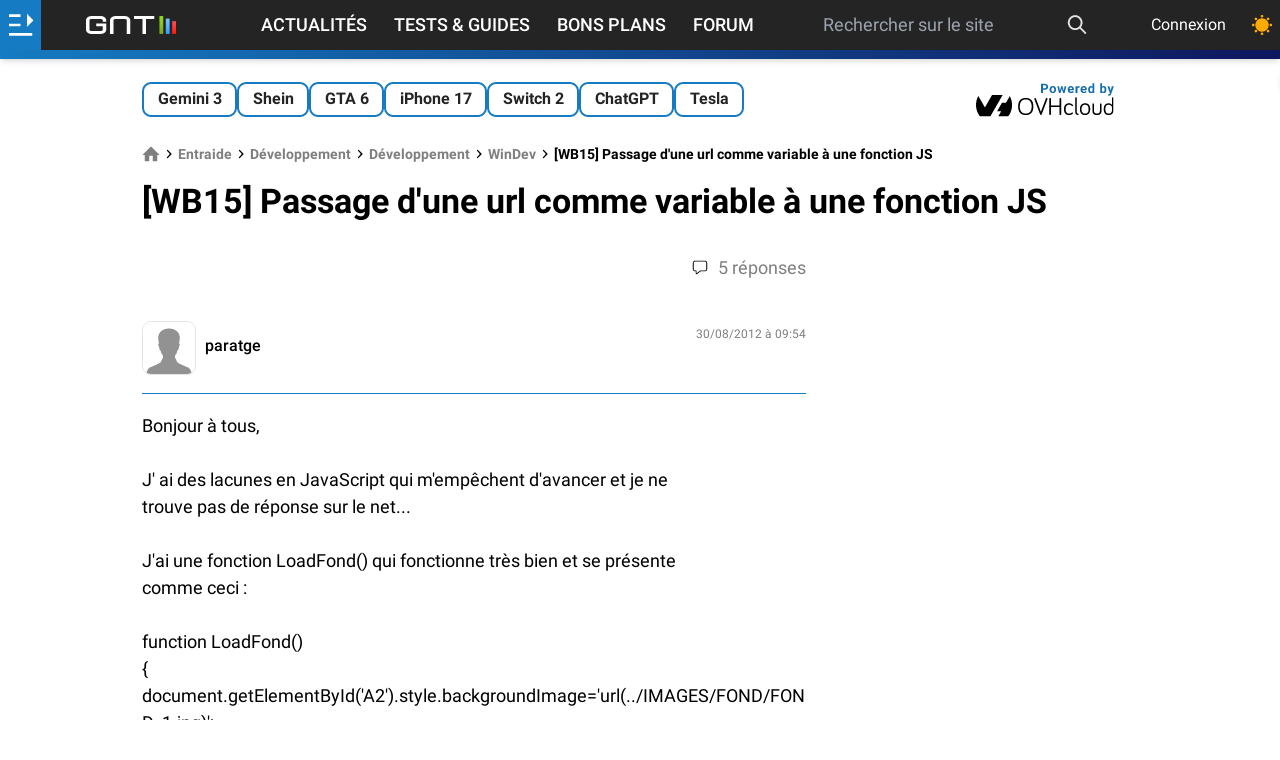

--- FILE ---
content_type: text/html; charset=UTF-8
request_url: https://www.generation-nt.com/reponses/wb15-passage-url-comme-variable-fonction-js-entraide-4084332.html
body_size: 26678
content:
<!doctype html>

<html dir="ltr" lang="fr" class="">
<head prefix=
	  "og: http://ogp.me/ns#
     fb: http://ogp.me/ns/fb#">
	<meta http-equiv="Content-Type" content="text/html; charset=utf-8"/>
	<title data-title="[WB15] Passage d&#039;une url comme variable &agrave; une fonction JS">[WB15] Passage d'une url comme variable à une fonction JS</title>
	<!-- FE0336D3-864D-411E-9B35-F62E5C7FE5EC -->
	<meta name="viewport" content="width=device-width, initial-scale=1.0"/>
	<meta name="description" content="Bonjour &amp;amp;agrave; tous,  J&amp;amp;#039; ai des lacunes en JavaScript qui m&amp;amp;#039;emp&amp;amp;ecirc;chent d&amp;amp;#039;avancer et je ne  trouve pas de r&amp;amp;eacute;ponse sur le net...  J&amp;amp;#039;ai une fonction LoadFond() qui "/>
	<meta name="keywords" content="wb15, passage, url, comme, variable, fonction, js"/>
			<meta name="referrer" content="origin">
	<meta property="og:locale" content="fr_FR"/>
	<meta property="og:site_name" content="Génération NT"/>
	<meta property="og:title" content="[WB15] Passage d&#039;une url comme variable &agrave; une fonction JS"/>
	<meta property="og:description" content="Bonjour &amp;amp;agrave; tous,  J&amp;amp;#039; ai des lacunes en JavaScript qui m&amp;amp;#039;emp&amp;amp;ecirc;chent d&amp;amp;#039;avancer et je ne  trouve pas de r&amp;amp;eacute;ponse sur le net...  J&amp;amp;#039;ai une fonction LoadFond() qui "/>
	<meta property="og:url" content="https://www.generation-nt.com"/>
    
			<link rel="canonical" href="https://www.generation-nt.com/reponses/wb15-passage-url-comme-variable-fonction-js-entraide-4084332.html"/>
	
			<meta property="og:type" content="website"/>
		<meta property="og:image" content="/assets/img/logo-gnt-square-dark.svg"/>
	<meta name="unancor-verify-code" content="aHR0cHM6Ly9nZW5lcmF0aW9uLW50LmNvbS8 =">
	<meta name="twitter:site" content="@GNT_fr"/>
	<meta name="twitter:domain" content="www.generation-nt.com"/>
	<meta name="twitter:card" content="summary"/>
	<meta name="twitter:url" content="https://www.generation-nt.com"/>
	<meta name="twitter:image" content="https://www.generation-nt.com/assets/img/logo-gnt-square-dark.svg"/>
	<meta name="twitter:title" content="[WB15] Passage d&#039;une url comme variable &agrave; une fonction JS"/>
	<meta name="twitter:description" content="Bonjour &amp;amp;agrave; tous,  J&amp;amp;#039; ai des lacunes en JavaScript qui m&amp;amp;#039;emp&amp;amp;ecirc;chent d&amp;amp;#039;avancer et je ne  trouve pas de r&amp;amp;eacute;ponse sur le net...  J&amp;amp;#039;ai une fonction LoadFond() qui "/>
	<meta property="fb:app_id" content="298577040224889"/>
	<meta property="fb:page_id" content="145035682185710"/>
	<meta name="msvalidate.01" content="FFB405EA57E55A88B69AB720BA4B67CD"/>
	<meta name="msapplication-TileColor" content="#157bc2">
	<meta name="theme-color" content="#157bc2">

	    <link rel="alternate" type="application/rss+xml" href="https://www.generation-nt.com/export/rss.xml">

    <link href="/assets/fonts/style.css" rel="stylesheet">
            <link href="/build/newsgroup_view.f385f8faff75fa2f5c09.css" rel="stylesheet">
    
	<link rel="manifest" href="/manifest.json">
    <link rel="shortcut icon" href="https://www.generation-nt.com/favicon.png" />
	<link rel="apple-touch-icon" href="https://www.generation-nt.com/assets/img/touch-icon-iphone.png"/>
	<link rel="apple-touch-icon" sizes="72x72" href="https://www.generation-nt.com/assets/img/touch-icon-ipad.png"/>
	<link rel="apple-touch-icon" sizes="114x114" href="https://www.generation-nt.com/assets/img/touch-icon-iphone4.png"/>

	
    <!-- CMP -->
    <script type="text/javascript" src="https://cache.consentframework.com/js/pa/37015/c/31lMo/stub"></script>
    <script type="text/javascript" src="https://choices.consentframework.com/js/pa/37015/c/31lMo/cmp" async></script>

	<script>
		const CONST = {
			IS_LOGGED: false,
			USERNAME: null,
			USER_ID: null,
			RECAPTCHA_KEY: "6Lf8HkAgAAAAAMdCyahUGoYdnElQO9iaXcO-yMFI",
			ENABLE_RECAPTCHA_GOOGLE: 1,
			SOCKET_CHAT_URL: "wss://www.generation-nt.com/ws/",
			JSON_PROPERTY_AJAX: "ajax",
			JSON_PROPERTY_SUCCESS: "success",
			JSON_PROPERTY_ERROR: "error",
			JSON_PROPERTY_RESULT: "result",
			JSON_PROPERTY_MESSAGE: "message",
			JSON_PROPERTY_MESSAGE_FLASH: "flash",
			JSON_PROPERTY_DATA: "data",
			JSON_PROPERTY_URL: "url",
			JSON_PROPERTY_PREVIEW: "preview",
			JSON_PROPERTY_SEARCH: "search",
			JSON_PROPERTY_ACTION: "action",
			JSON_PROPERTY_DELETE: "delete",
			JSON_PROPERTY_REPLACE: "replace",
			JSON_PROPERTY_PREPEND: "prepend",
			JSON_PROPERTY_CALLBACK: "callback",
			JSON_PROPERTY_ID: "id",
			JSON_PROPERTY_HTML: "html",
			JSON_PROPERTY_PAGINATION: "pagination",
			JSON_PROPERTY_TITRE: "titre",
			JSON_PROPERTY_AUTOFOLLOW: "autosuivi",
			JSON_PROPERTY_BLACKLIST: "is_blacklist",
			JSON_PROPERTY_FOLLOW: "is_followed",
			JSON_PROPERTY_AGE: "age",
			JSON_PROPERTY_SEX: "sexe",
			JSON_PROPERTY_DATE: "date",
			JSON_PROPERTY_HOMEPAGE: "homepage",
			JSON_PROPERTY_LIST: "list",
			JSON_PROPERTY_AVATAR: "avatar",
			JSON_PROPERTY_AVATAR_MINI: "mini",
			JSON_PROPERTY_AVATAR_XLARGE: "xlarge",
			JSON_PROPERTY_SCORE: "score",
			JSON_PROPERTY_TOTAL: "total",
			JSON_PROPERTY_REAL_VALUE: "real_value",
			JSON_PROPERTY_PRENOM: "prenom",
			JSON_PROPERTY_NEGATIF: "negatif",
			JSON_PROPERTY_POSITIF: "positif",
			JSON_PROPERTY_EMAIL: "email",
			JSON_PROPERTY_TEAM: "team",
			JSON_PROPERTY_THEMEDARK: "theme_dark",
			JSON_PROPERTY_PAGE: "page",
			JSON_PROPERTY_ANONYMOUS: "anonymous",
			JSON_PROPERTY_AJAX_LOCK: "ajax_lock",
			JSON_PROPERTY_GAMIFICATION: "gamification",
			JSON_PROPERTY_POINTS: "points",
			JSON_PROPERTY_ANCHOR: "#",
			JSON_PROPERTY_ANCHOR_COMMENTS_ALL: new RegExp("^commentaires$", "gi"),
			JSON_PROPERTY_ANCHOR_COMMENTS_PAGE: new RegExp("^cpage_([0-9]+)$"),
			JSON_PROPERTY_ANCHOR_COMMENTS_ID: new RegExp("^cid_([0-9]+)$"),
			NB_INFINITE_LOOP: "5",
			SEARCH_MIN_LENGTH: "3",
			SEARCH_MAX_LENGTH: "200",
			DATA_PROPERTY_LAZYLOAD: "ajaxlazyload",
			DEFAULT_ERROR_MESSAGE: "Une erreur est survenue lors de l'opération",
			DEFAULT_MEMBER_FEATURE_MESSAGE: "Vous devez être connecté afin d'accéder à ce service",
			DEFAULT_ERROR_MISSING_MESSAGE: "Le message est vide",
			DEFAULT_ERROR_MISSING_TITLE: "Le titre est vide",
			JSON_DEFAULT_ERROR_TITLE: "Erreur",
			JSON_DEFAULT_SUCCESS_TITLE: "Succès",
			JSON_MISSING_PARAMETERS_MESSAGE: "Action impossible, certaines données sont manquantes",
			LABEL_PLACEHOLDER_QUESTION: "Votre question...",
            MESSAGE_PUSH_NOTIFICATION_DISABLED: "Vous avez déjà bloqué les notifications pour GNT. Veuillez d'abord réinitialiser l'autorisation de notification dans votre navigateur puis essayez de cliquer à nouveau.",
            MESSAGE_PUSH_NOTIFICATION_SUCCESS: "Les notifications push sont déjà activées pour GNT. Merci !",
			MESSAGE_SAME_USER_VOTE_ERROR: "Vous ne pouvez pas voter pour votre commentaire",
			MESSAGE_SEARCH_NO_RESULT: "Aucun article n'a été trouvé",
			MESSAGE_MISMATCH_PASSWORD_ERROR: "Les deux mots de passe ne correspondent pas.",
			MESSAGE_EMPTY_SEARCH: "La recherche est vide",
			MESSAGE_SEARCH_LENGTH: "La recherche doit faire au moins 3 caractères",
            MESSAGE_SEARCH_LENGTH_MAX: "La recherche doit faire moins de 200 caractères",
			MESSAGE_SHORT_USERNAME: "Pseudonyme trop court (5 charactères minimum)",
			MESSAGE_NAME_ALPHANUMERIC_ERROR: "Le nom ne peut pas contenir de caractères spéciaux",
			MESSAGE_LOGIN_ALPHANUMERIC_ERROR: "Pseudonyme invalide (alpha-numérique uniquement)",
			MESSAGE_FORMAT_PASSWORD_ERROR: "Le mot de passe doit être compris entre 6 et 20 caractères",
			MESSAGE_REPORT_REASON_MISSING: "Merci de cocher au moins une raison pour ce signalement",
			MESSAGE_SOCKET_SUPPORT_ERROR: "Vous ne pouvez pas poster de message car votre navigateur ne supporte pas la technologie utilisée sur la tribune",
			MESSAGE_SOCKET_CONNECT_ERROR: "Discussion désactivée, impossible de se connecter au serveur",
			MESSAGE_SOCKET_COUNTDOWN: "Tentative de reconnexion dans %s",
			MESSAGE_SOCKET_COUNTDOWN_INPROGRESS: "Reconnexion en cours ...",
			MESSAGE_IMAGE_OVERSIZE_ERROR: "Le fichier dépasse la taille autorisée (8 Mo).",
			MESSAGE_MEMBER_FEATURE_REPLY: "Pour pouvoir répondre à un commentaire, vous devez être connecté au site.",
			MESSAGE_MEMBER_FEATURE_COMMENT: "Pour pouvoir ajouter un commentaire, vous devez être connecté au site.",
			MESSAGE_CATEGORY_MISSING: "Une catégorie doit être renseignée",
			MESSAGE_FORUM_TEXT_MISSING: "Votre question doit contenir du texte.",
			MESSAGE_CLIPBOARD_ERROR: "La copie dans le presse papier n'est pas autorisé par votre navigateur.",
			MESSAGE_CLIPBOARD_URL_SUCCESS: "Lien copié !",
			MESSAGE_PREMIUM_MINIMUM_AMOUNT: "Vous devez saisir un montant d'un minimum de 24€ pour souscrire à cet abonnement",
			CHAT_MESSAGE_TEXT: "text",
			CHAT_MESSAGE_ID: "post_id",
			CHAT_MESSAGE_REPLY_ID: "reply_id",
			CHAT_MESSAGE_STATUS: "status",
			CHAT_MESSAGE_TYPE: "type",
			CHAT_MESSAGE_TYPE_DISCUSSION: "discussion",
			CHAT_MESSAGE_TYPE_USER_LIST: "userslist",
			CHAT_MESSAGE_TYPE_NOTIFICATION: "notification",
			CHAT_MESSAGE_TYPE_DELETE: "delete",
			CHAT_MESSAGE_TYPE_UPDATE: "update",
			CHAT_MESSAGE_TYPE_CLOSE: "close",
			CHAT_MESSAGE_TYPE_SERVER_INFO: "server_info",
			CHAT_MESSAGE_HTML: "html",
			CHAT_MESSAGE_DATA: "data",
			URL_PAGE_CONNEXION_FACEBOOK: "/membres/connexion/facebook",
			URL_API_MEMBRE_SEARCH: "/api/membres/recherche",
			URL_API_MEMBRE_TRACKING: "/api/membres/tracking",
			URL_API_MEMBRE_NOTIFICATIONS: "/api/membres/notifications/list",
			URL_API_MEMBRE_NOTIFICATIONS_READ_ALL: "/api/membres/notifications/read",
			URL_API_MEMBRE_CHANGER_AVATAR: "/api/membres/changer-avatar",
			URL_API_MEMBRE_CHANGER_EMAIL: "/api/membres/changer-email",
			URL_API_MEMBRE_CANCEL_EMAIL: "/api/membres/annuler-email",
			URL_API_MEMBRE_CHANGER_MOTDEPASSE: "/api/membres/changer-mot-de-passe",
			URL_API_MEMBRE_CHANGER_MOTDEPASSE_PERDU: "/api/membres/changer-mot-de-passe-perdu",
			URL_API_MEMBRE_SAUVEGARDER_PROFIL: "/api/membres/sauvegarder",
			URL_API_MEMBRE_REINITIALISER_MOTDEPASSE: "/api/membres/demande-reinitialiser-mot-de-passe",
			URL_API_MEMBRE_SUPPRIMER_AVATAR: "/api/membres/supprimer-avatar",
			URL_API_MEMBRE_BLACKLIST: "/api/membres/blacklist",
			URL_API_MEMBRE_SUIVRE: "/api/membres/suivre",
			URL_API_MEMBRE_LOGIN_AVAILABILITY: "/api/membres/login-availability",
			URL_API_MEMBRE_SWITCH_THEME: "/api/membres/changer-theme",
			URL_API_MEMBRE_SWITCH_DISPLAY_LISTING: "/api/membres/changer-listing",
			URL_API_TRIBUNE_LIST: "/api/tribune/list",
			URL_API_TRIBUNE_PIN: "/api/tribune/pin",
			URL_API_COMMENTAIRE_TRIBUNE_SIGNALER: "/api/commentaires/tribune/signaler",
			URL_API_COMMENTAIRE_ARTICLE_POSTER: "/api/commentaires/article/poster",
			URL_API_COMMENTAIRE_ARTICLE_DELETE: "/api/commentaires/article/supprimer",
			URL_API_COMMENTAIRE_ARTICLE_UPDATE: "/api/commentaires/article/modifier",
			URL_API_COMMENTAIRE_ARTICLE_LISTE: "/api/commentaires/article/liste",
			URL_API_COMMENTAIRE_ARTICLE_SIGNALER: "/api/commentaires/article/signaler",
			URL_API_COMMENTAIRE_ARTICLE_VOTE_DETAILS: "/api/commentaires/article/vote-details",
			URL_API_COMMENTAIRE_ARTICLE_VOTE: "/api/commentaires/article/vote",
			URL_API_COMMENTAIRE_FORUM_POSTER: "/api/commentaires/forum/poster",
			URL_API_COMMENTAIRE_FORUM_DELETE: "/api/commentaires/forum/supprimer",
			URL_API_COMMENTAIRE_FORUM_UPDATE: "/api/commentaires/forum/modifier",
			URL_API_COMMENTAIRE_FORUM_LISTE: "/api/commentaires/forum/liste",
			URL_API_COMMENTAIRE_FORUM_SIGNALER: "/api/commentaires/forum/signaler",
			URL_API_COMMENTAIRE_FORUM_VOTE: "/api/commentaires/forum/vote",
			URL_API_COMMENTAIRE_NEWSGROUP_SIGNALER: "/api/commentaires/newsgroup/signaler",
			URL_API_COMMENTAIRE_NEWSGROUP_DELETE: "/api/commentaires/newsgroup/supprimer",
			URL_API_ARTICLE_RATING_DETAILS: "/api/articles/notation-details",
			URL_API_ARTICLE_FAVORIS: "/api/articles/favoris",
			URL_API_ARTICLE_READ: "/api/articles/lecture",
			URL_API_ARTICLE_VOTE: "/api/articles/vote",
			URL_API_ARTICLE_COMMENTS_FOLLOW: "/api/articles/suivi-commentaires",
			URL_API_ARTICLE_RATING: "/api/articles/notation",
			URL_API_ARTICLE_BUG: "/api/articles/signaler-bug",
			URL_API_NEWSGROUP_REPORT: "/api/newsgroup/signaler",
			URL_API_FORUM_REPORT: "/api/forum/signaler",
			URL_API_FORUM_READ: "/api/forum/lecture",
			URL_API_FORUM_PIN: "/api/forum/epingler",
			URL_API_FORUM_RESOLU: "/api/forum/resolu",
			URL_API_FORUM_COMMENTS_FOLLOW: "/api/forum/suivi-reponses",
			URL_API_FORUM_UPLOAD: "/api/forum/upload",
			LABEL_POINTS: "points",
			LABEL_POINT: "point",
			LABEL_MASQUER: "Masquer",
			LABEL_DISPLAY: "Afficher",
			LABEL_UNBAN: "Débannir",
			LABEL_SEND: "Envoyer",
			LABEL_EDIT: "Modifier",
			LABEL_MODULE_NO_DATA: "Aucune donnée",
			TYPE_COMMENT_NEWSGROUP: "commentaire_newsgroup",
			TYPE_COMMENT_FORUM: "commentaire_forum",
			TYPE_COMMENT_ARTICLE: "commentaire_article",
			browsermobile: 0,
			browsertablet: 0,
			browserdevice: 0,
			gntrand: "196",
		};

		
				//add inline in head to avoid FOUC (FOUC est l'acronyme en anglais de flash of unstyled content )
		if (typeof localStorage.theme !== "undefined") {
			if (localStorage.theme === "dark") {
				document.documentElement.classList.add('dark');
				localStorage.theme = 'dark';
			} else if (localStorage.theme === "light") {
				document.documentElement.classList.remove('dark');
				localStorage.theme = 'light';
			}
		} else if (!('theme' in localStorage) && typeof localStorage.theme === "undefined" && window.matchMedia && window.matchMedia('(prefers-color-scheme: dark)').matches) {
			document.documentElement.classList.add('dark');
			localStorage.theme = 'dark';
		}
		
	</script>
			<script type="application/ld+json">{"@context":"https://schema.org","@graph":[{"@type":"Organization","@id":"https://www.generation-nt.com/#organization","name":"G\u00e9n\u00e9ration NT","url":"https://www.generation-nt.com","sameAs":["https://twitter.com/GNT_fr","https://www.facebook.com/GenerationNT"],"logo":{"@type":"ImageObject","@id":"https://www.generation-nt.com/#logo","inLanguage":"fr-FR","url":"https://www.generation-nt.com/assets/img/logo-gnt-square-dark.svg","contentUrl":"https://www.generation-nt.com/assets/img/logo-gnt-square-dark.svg","width":600,"height":60,"caption":"G\u00e9n\u00e9ration NT"},"image":{"@id":"https://www.generation-nt.com/#logo"}},{"@type":"WebSite","@id":"https://www.generation-nt.com/#website","url":"https://www.generation-nt.com","name":"G\u00e9n\u00e9ration NT","description":"Bonjour &amp;agrave; tous,\r \r J&amp;#039; ai des lacunes en JavaScript qui m&amp;#039;emp&amp;ecirc;chent d&amp;#039;avancer et je ne \r trouve pas de r&amp;eacute;ponse sur le net...\r \r J&amp;#039;ai une fonction LoadFond() qui ","publisher":{"@id":"https://www.generation-nt.com/#organization"},"potentialAction":[{"@type":"SearchAction","target":{"@type":"EntryPoint","urlTemplate":"https://www.generation-nt.com/recherche?search={search_term_string}"},"query-input":"required name=search_term_string"}],"inLanguage":"fr-FR"}]}</script>
	
	<!--[if lte IE 8]>
	<script src="/js/html5.js"></script>
	<![endif]-->
	<link href="/export/rss.xml" type="application/rss+xml" rel="alternate" title="GNT - Actualités"/>
	<link href="/export/rss_astuces.xml" type="application/rss+xml" rel="alternate" title="GNT - Astuces"/>
	<link href="/export/rss_download.xml" type="application/rss+xml" rel="alternate"
		  title="GNT - Téléchargements"/>

	
	
		<script>
			var glxm = glxm || {};
			glxm.que = glxm.que || [];
			(function () {
				let glxmId = '47655911';
				const s = document.createElement('script');
				s.defer = true;
				s.src = '//cdn.galaxiemedia.fr/' + glxmId + '/script.min.js';
				const n = document.getElementsByTagName('script')[0];
				n.parentNode.insertBefore(s, n);
			})();
			glxm.que.push(function () {
				glxm.setTargeting({'tag': ["entraide"]});
				glxm.start();
			});
		</script>
	<link rel="preconnect" href="https://cdn.galaxiemedia.fr">
    
    </head>
<body class="font-roboto overflow-x-hidden bg-white dark:bg-black-darkest dark:text-gray-light mt-24 lg:mt-12 ">

	<!-- scroll to top button -->
	<button id="topButton" aria-label="Haut de page" class="hidden sm:fixed z-[2147483646] p-3 bg-gray-100 dark:text-black-light dark:bg-white dark:xl:bg-black-light dark:xl:text-white rounded-full shadow-md bottom-5 right-5 sm:bottom-10 sm:right-10 hover:animate-bounce">
		<svg xmlns="http://www.w3.org/2000/svg" class="w-5 h-5" width="1em" height="1em"
			 preserveAspectRatio="xMidYMid meet" viewBox="0 0 8 8">
			<path fill="currentColor" d="M4 1L0 5l1.5 1.5L4 4l2.5 2.5L8 5L4 1z"/>
		</svg>
	</button>




<!-- gamification modal -->
<div id="gamification-modal" class="modal">
	<div class="blackoverlay"></div>
	<div class="modal-external">
		<div class="mb-0 justify-end">
			<a href="javascript:" title="Fermer la fenêtre"
			   data-tooltip="Fermer la fenêtre"
			   data-position="right"
			   class="hover:text-blue text-3xl close-modal">
				<svg xmlns="http://www.w3.org/2000/svg" aria-hidden="true" class="iconify icon" role="img" width="1em"
					 height="1em" preserveAspectRatio="xMidYMid meet" viewBox="0 0 24 24">
					<path fill="currentColor"
						  d="M19 3H5a2 2 0 0 0-2 2v14a2 2 0 0 0 2 2h14a2 2 0 0 0 2-2V5a2 2 0 0 0-2-2m0 16H5V5h14v14M17 8.4L13.4 12l3.6 3.6l-1.4 1.4l-3.6-3.6L8.4 17L7 15.6l3.6-3.6L7 8.4L8.4 7l3.6 3.6L15.6 7L17 8.4Z"/>
				</svg>
			</a>
		</div>
		<div class="modal-body">
			<div class="flex flex-col items-center space-y-3 mb-3 sm:mb-8">
				<div class="text-lg sm:text-xl font-bold">Félicitations !</div>
				<svg xmlns="http://www.w3.org/2000/svg" aria-hidden="true" role="img" width="1em" height="1em"
					 preserveAspectRatio="xMidYMid meet" viewBox="0 0 512 512" class="w-20 h-20">
					<path fill="#E2A042"
						  d="M382.287 464.724c-6.201-6.996-13.561-12.868-21.523-14.416c0-.05.008-.099.008-.15c0-12.345-10.007-22.353-22.353-22.353H174.136c-12.345 0-22.353 10.007-22.353 22.353c0 .05.007.099.008.15c-7.962 1.548-15.322 7.42-21.523 14.416c-10.236 11.548-2.011 29.778 13.421 29.778h225.178c15.431 0 23.656-18.23 13.42-29.778z"/>
					<path fill="#FFB636"
						  d="M493.587 86.056c-11.911-14.232-29.387-22.395-47.946-22.395h-24.134V34.59H91.047v29.071H66.359c-18.559 0-36.034 8.162-47.945 22.395c-11.911 14.232-16.868 32.872-13.597 51.141l19.321 107.935c5.342 29.843 31.224 51.504 61.542 51.504h77.056c2.194 0 4.371-.123 6.528-.348c9.869 11.219 20.411 22.255 31.474 33.319c8.042 8.042 15.26 14.671 21.947 19.899a556.241 556.241 0 0 1-6.27 27.387l-2.902 11.009c-1.044 3.631-1.945 7.205-3.046 10.663c-1.151 3.458-2.722 6.801-4.468 9.971c-1.761 3.17-3.609 6.167-5.117 8.934a74.18 74.18 0 0 0-3.749 7.551c-.44 1.124-.906 2.176-1.212 3.149c-.295.973-.502 1.866-.577 2.673c-.374 3.228.868 5.072.868 5.072c6.216 9.245 16.262 17.142 29.488 22.184c33.012 12.583 73.333 2.651 90.06-22.184c0 0 1.242-1.844.868-5.072c-.075-.807-.282-1.7-.577-2.673c-.305-.973-.772-2.025-1.212-3.149a74.18 74.18 0 0 0-3.749-7.551c-1.508-2.767-3.356-5.764-5.117-8.934c-1.746-3.17-3.318-6.513-4.468-9.971c-1.101-3.458-2.001-7.032-3.046-10.663l-2.902-11.009a557.4 557.4 0 0 1-6.192-26.997c6.828-5.287 14.207-12.045 22.451-20.289c11.05-11.05 21.579-22.072 31.437-33.276a62.8 62.8 0 0 0 6.01.305h77.057c30.317 0 56.199-21.66 61.543-51.505l19.319-107.934c3.271-18.268-1.685-36.909-13.595-51.141zM85.68 254.037a19.902 19.902 0 0 1-19.61-16.412L46.748 129.691c-1.426-7.97 2.102-13.631 4.333-16.296s7.181-7.136 15.278-7.136h24.713c.639 60.152 17.88 106.563 45.375 147.778H85.68zm379.571-124.346l-19.319 107.934a19.905 19.905 0 0 1-19.611 16.413h-50.213c27.495-41.215 44.737-87.626 45.375-147.778h24.159c8.096 0 13.047 4.471 15.278 7.136c2.23 2.664 5.757 8.325 4.331 16.295z"/>
					<path fill="#E2A042"
						  d="M133.385 491.285C146.858 504.758 199.197 510 256.277 510s115.373-10.86 124.535-20.022s-51.063-9.408-51.063-9.408l-196.364 10.715z"/>
					<ellipse cx="256" cy="34.59" fill="#FFD469" rx="165.068" ry="28.143"/>
					<path fill="#FFD469"
						  d="M366.507 191.449c-1.965 0-3.962-.353-5.906-1.099c-8.508-3.263-12.76-12.806-9.496-21.314c12.218-31.855 11.069-50.287 9.854-69.8c-.567-9.095 6.347-16.928 15.441-17.495c9.113-.564 16.928 6.348 17.494 15.442c1.593 25.56 1.723 47.95-11.979 83.67c-2.518 6.565-8.774 10.596-15.408 10.596z"/>
				</svg>
				<div class="flex items-center font-bold text-xl sm:text-2xl text-blue space-x-1">
					<span>+</span>
					<span id="gamification_new_points">0</span>
					<span id="gamification_new_points_label">points</span>
				</div>
				<p id="gamification_texte" class="w-full sm:w-2/3 text-center"></p>
			</div>
			<div class="text-right text-tiny">
                <a href="/informations/gamification" class="text-blue hover:opacity-90">En savoir plus</a>
            </div>
		</div>
	</div>
</div>

<header class="w-full shadow-md z-[999] items-center top-0 text-white bg-black fixed">
	<div class="w-full flex h-11 justify-between ">
		<div id="lateral-menu-overlay" class="fixed z-30 inset-0 top-11 transition-opacity hidden">
			<div tabindex="0" class="blackoverlay absolute inset-0 bg-black opacity-50"></div>
			<aside id="lateral-menu"
				   class="absolute w-full lg:max-w-xl xl:max-w-lg h-full overflow-auto font-bold
				   -translate-x-full transition-transform duration-300 ease-in-out scrollbar scrollbar-thin
				   scrollbar-thumb-gold scrollbar-track-gray custom-gradient text-white">
				<button id="close-lateral-menu" class="absolute top-3 right-3 text-white">
					<svg xmlns="http://www.w3.org/2000/svg" aria-hidden="true" role="img" class="iconify"
						 width="1em"
						 height="1em" preserveAspectRatio="xMidYMid meet" viewBox="0 0 1024 1024">
						<path fill="currentColor"
							  d="M195.2 195.2a64 64 0 0 1 90.496 0L512 421.504L738.304 195.2a64 64 0 0 1 90.496 90.496L602.496 512L828.8 738.304a64 64 0 0 1-90.496 90.496L512 602.496L285.696 828.8a64 64 0 0 1-90.496-90.496L421.504 512L195.2 285.696a64 64 0 0 1 0-90.496z"/>
					</svg>
				</button>

				<div class="px-6 py-3 text-xl font-bold text-white-shadow text-center">Génération Nouvelles Technologies</div>


									<div class="flex items-center p-4 bg-opacity-10 bg-gray 2xs:hidden ">
                        <svg class="mr-2" xmlns="http://www.w3.org/2000/svg" height="25" width="25" fill="white" viewBox="0 0 512 512"><!--!Font Awesome Free 6.5.2 by @fontawesome - https://fontawesome.com License - https://fontawesome.com/license/free Copyright 2024 Fonticons, Inc.--><path d="M217.9 105.9L340.7 228.7c7.2 7.2 11.3 17.1 11.3 27.3s-4.1 20.1-11.3 27.3L217.9 406.1c-6.4 6.4-15 9.9-24 9.9c-18.7 0-33.9-15.2-33.9-33.9l0-62.1L32 320c-17.7 0-32-14.3-32-32l0-64c0-17.7 14.3-32 32-32l128 0 0-62.1c0-18.7 15.2-33.9 33.9-33.9c9 0 17.6 3.6 24 9.9zM352 416l64 0c17.7 0 32-14.3 32-32l0-256c0-17.7-14.3-32-32-32l-64 0c-17.7 0-32-14.3-32-32s14.3-32 32-32l64 0c53 0 96 43 96 96l0 256c0 53-43 96-96 96l-64 0c-17.7 0-32-14.3-32-32s14.3-32 32-32z"/></svg>
						<h2 class="text-lg"><a href="/membres/connexion">Connexion</a></h2>
					</div>
				
                <div class="flex items-center p-4 bg-opacity-70 bg-green-500 togglePushNotificationAction">
                    <div class="flex items-center">
                        <svg class="mr-2"  xmlns="http://www.w3.org/2000/svg" fill="white" width="25" height="25" viewBox="0 0 448 512"><!--!Font Awesome Free 6.5.2 by @fontawesome - https://fontawesome.com License - https://fontawesome.com/license/free Copyright 2024 Fonticons, Inc.--><path d="M224 0c-17.7 0-32 14.3-32 32V51.2C119 66 64 130.6 64 208v25.4c0 45.4-15.5 89.5-43.8 124.9L5.3 377c-5.8 7.2-6.9 17.1-2.9 25.4S14.8 416 24 416H424c9.2 0 17.6-5.3 21.6-13.6s2.9-18.2-2.9-25.4l-14.9-18.6C399.5 322.9 384 278.8 384 233.4V208c0-77.4-55-142-128-156.8V32c0-17.7-14.3-32-32-32zm0 96c61.9 0 112 50.1 112 112v25.4c0 47.9 13.9 94.6 39.7 134.6H72.3C98.1 328 112 281.3 112 233.4V208c0-61.9 50.1-112 112-112zm64 352H224 160c0 17 6.7 33.3 18.7 45.3s28.3 18.7 45.3 18.7s33.3-6.7 45.3-18.7s18.7-28.3 18.7-45.3z"/></svg>

                        <h2 class="text-lg"><a href="javascript:" rel="noopener">Recevez nos notifications</a></h2>
                    </div>
                </div>

				<div class="p-4 bg-opacity-10 bg-gray">
					<h2 class="text-lg mb-2">
						<span class="hidden 2xl:block">Nos autres sections</span>
						<span class="2xl:hidden">Nos sections</span>
					</h2>
					<div class="flex flex-wrap">
														<div class="2xl:hidden ml-4 mr-8">
																			<div class="flex items-center p-2 pl-0 hover:opacity-90">
											<a href="/actualites">
												<svg xmlns="http://www.w3.org/2000/svg" class="iconify icon mr-2" aria-hidden="true" role="img" width="1.46em" height="1em" preserveAspectRatio="xMidYMid meet" viewBox="0 0 2048 1408"><path fill="currentColor" d="M1024 384H640v384h384V384zm128 640v128H512v-128h640zm0-768v640H512V256h640zm640 768v128h-512v-128h512zm0-256v128h-512V768h512zm0-256v128h-512V512h512zm0-256v128h-512V256h512zM256 1216V256H128v960q0 26 19 45t45 19t45-19t19-45zm1664 0V128H384v1088q0 33-11 64h1483q26 0 45-19t19-45zM2048 0v1216q0 80-56 136t-136 56H192q-80 0-136-56T0 1216V128h256V0h1792z"/></svg>												Actualités											</a>
										</div>
																			<div class="flex items-center p-2 pl-0 hover:opacity-90">
											<a href="/tests-guides">
												<svg xmlns="http://www.w3.org/2000/svg" class="iconify icon mr-2" aria-hidden="true" role="img" width="1em" height="1em" preserveAspectRatio="xMidYMid meet" viewBox="0 0 512 512"><path fill="currentColor" d="M139.61 35.5a12 12 0 0 0-17 0L58.93 98.81l-22.7-22.12a12 12 0 0 0-17 0L3.53 92.41a12 12 0 0 0 0 17l47.59 47.4a12.78 12.78 0 0 0 17.61 0l15.59-15.62L156.52 69a12.09 12.09 0 0 0 .09-17zm0 159.19a12 12 0 0 0-17 0l-63.68 63.72l-22.7-22.1a12 12 0 0 0-17 0L3.53 252a12 12 0 0 0 0 17L51 316.5a12.77 12.77 0 0 0 17.6 0l15.7-15.69l72.2-72.22a12 12 0 0 0 .09-16.9zM64 368c-26.49 0-48.59 21.5-48.59 48S37.53 464 64 464a48 48 0 0 0 0-96zm432 16H208a16 16 0 0 0-16 16v32a16 16 0 0 0 16 16h288a16 16 0 0 0 16-16v-32a16 16 0 0 0-16-16zm0-320H208a16 16 0 0 0-16 16v32a16 16 0 0 0 16 16h288a16 16 0 0 0 16-16V80a16 16 0 0 0-16-16zm0 160H208a16 16 0 0 0-16 16v32a16 16 0 0 0 16 16h288a16 16 0 0 0 16-16v-32a16 16 0 0 0-16-16z"/></svg>												Tests & Guides											</a>
										</div>
																			<div class="flex items-center p-2 pl-0 hover:opacity-90">
											<a href="/forum">
												<svg xmlns="http://www.w3.org/2000/svg" class="iconify icon mr-2" aria-hidden="true" role="img" width="1em" height="1em" preserveAspectRatio="xMidYMid meet" viewBox="0 0 24 24"><path fill="currentColor" d="M12 14c1.381 0 2.631-.56 3.536-1.465C16.44 11.631 17 10.381 17 9s-.56-2.631-1.464-3.535C14.631 4.56 13.381 4 12 4s-2.631.56-3.536 1.465C7.56 6.369 7 7.619 7 9s.56 2.631 1.464 3.535A4.985 4.985 0 0 0 12 14zm8 1a2.495 2.495 0 0 0 2.5-2.5c0-.69-.279-1.315-.732-1.768A2.492 2.492 0 0 0 20 10a2.495 2.495 0 0 0-2.5 2.5A2.496 2.496 0 0 0 20 15zm0 .59c-1.331 0-2.332.406-2.917.968C15.968 15.641 14.205 15 12 15c-2.266 0-3.995.648-5.092 1.564C6.312 15.999 5.3 15.59 4 15.59c-2.188 0-3.5 1.09-3.5 2.182c0 .545 1.312 1.092 3.5 1.092c.604 0 1.146-.051 1.623-.133l-.04.27c0 1 2.406 2 6.417 2c3.762 0 6.417-1 6.417-2l-.02-.255c.463.073.995.118 1.603.118c2.051 0 3.5-.547 3.5-1.092c0-1.092-1.373-2.182-3.5-2.182zM4 15c.69 0 1.315-.279 1.768-.732A2.492 2.492 0 0 0 6.5 12.5A2.495 2.495 0 0 0 4 10a2.496 2.496 0 0 0-2.5 2.5A2.495 2.495 0 0 0 4 15z"/></svg>												Forum											</a>
										</div>
																	</div>
							
														<div class="ml-4">
																			<div class="flex items-center p-2 pl-0 hover:opacity-90">
											<a href="/telecharger">
												<svg xmlns="http://www.w3.org/2000/svg" aria-hidden="true" class="iconify icon mr-2" role="img" width="1em" height="1em" preserveAspectRatio="xMidYMid meet" viewBox="0 0 24 24"><rect width="16" height="2" x="4" y="18" fill="currentColor" rx="1" ry="1"/><rect width="4" height="2" x="3" y="17" fill="currentColor" rx="1" ry="1" transform="rotate(-90 5 18)"/><rect width="4" height="2" x="17" y="17" fill="currentColor" rx="1" ry="1" transform="rotate(-90 19 18)"/><path fill="currentColor" d="M12 15a1 1 0 0 1-.58-.18l-4-2.82a1 1 0 0 1-.24-1.39a1 1 0 0 1 1.4-.24L12 12.76l3.4-2.56a1 1 0 0 1 1.2 1.6l-4 3a1 1 0 0 1-.6.2Z"/><path fill="currentColor" d="M12 13a1 1 0 0 1-1-1V4a1 1 0 0 1 2 0v8a1 1 0 0 1-1 1Z"/></svg>												Téléchargements</a>
										</div>
																			<div class="flex items-center p-2 pl-0 hover:opacity-90">
											<a href="/astuces">
												<svg xmlns="http://www.w3.org/2000/svg" aria-hidden="true" class="iconify icon mr-2" role="img" width="1em" height="1em" preserveAspectRatio="xMidYMid meet" viewBox="0 0 32 32"><path fill="currentColor" d="M27 16.76v-1.53l1.92-1.68A2 2 0 0 0 29.3 11l-2.36-4a2 2 0 0 0-1.73-1a2 2 0 0 0-.64.1l-2.43.82a11.35 11.35 0 0 0-1.31-.75l-.51-2.52a2 2 0 0 0-2-1.61h-4.68a2 2 0 0 0-2 1.61l-.51 2.52a11.48 11.48 0 0 0-1.32.75l-2.38-.86A2 2 0 0 0 6.79 6a2 2 0 0 0-1.73 1L2.7 11a2 2 0 0 0 .41 2.51L5 15.24v1.53l-1.89 1.68A2 2 0 0 0 2.7 21l2.36 4a2 2 0 0 0 1.73 1a2 2 0 0 0 .64-.1l2.43-.82a11.35 11.35 0 0 0 1.31.75l.51 2.52a2 2 0 0 0 2 1.61h4.72a2 2 0 0 0 2-1.61l.51-2.52a11.48 11.48 0 0 0 1.32-.75l2.42.82a2 2 0 0 0 .64.1a2 2 0 0 0 1.73-1l2.28-4a2 2 0 0 0-.41-2.51ZM25.21 24l-3.43-1.16a8.86 8.86 0 0 1-2.71 1.57L18.36 28h-4.72l-.71-3.55a9.36 9.36 0 0 1-2.7-1.57L6.79 24l-2.36-4l2.72-2.4a8.9 8.9 0 0 1 0-3.13L4.43 12l2.36-4l3.43 1.16a8.86 8.86 0 0 1 2.71-1.57L13.64 4h4.72l.71 3.55a9.36 9.36 0 0 1 2.7 1.57L25.21 8l2.36 4l-2.72 2.4a8.9 8.9 0 0 1 0 3.13L27.57 20Z"/><path fill="currentColor" d="M16 22a6 6 0 1 1 6-6a5.94 5.94 0 0 1-6 6Zm0-10a3.91 3.91 0 0 0-4 4a3.91 3.91 0 0 0 4 4a3.91 3.91 0 0 0 4-4a3.91 3.91 0 0 0-4-4Z"/></svg>												Astuces</a>
										</div>
																			<div class="flex items-center p-2 pl-0 hover:opacity-90">
											<a href="/videos">
												<svg xmlns="http://www.w3.org/2000/svg" aria-hidden="true" class="iconify icon mr-2" role="img" width="1em" height="1em" preserveAspectRatio="xMidYMid meet" viewBox="0 0 20 20"><path fill="currentColor" d="M19 15V5c0-1.1-.9-2-2-2H4c-1.1 0-2 .9-2 2v10c0 1.1.9 2 2 2h13c1.1 0 2-.9 2-2zM8 14V6l6 4z"/></svg>												Vidéos</a>
										</div>
																			<div class="flex items-center p-2 pl-0 hover:opacity-90">
											<a href="/entraide.html">
												<svg xmlns="http://www.w3.org/2000/svg" aria-hidden="true" class="iconify icon mr-2" role="img" width="1em" height="1em" preserveAspectRatio="xMidYMid meet" viewBox="0 0 24 24"><path fill="currentColor" d="M12 14c1.381 0 2.631-.56 3.536-1.465C16.44 11.631 17 10.381 17 9s-.56-2.631-1.464-3.535C14.631 4.56 13.381 4 12 4s-2.631.56-3.536 1.465C7.56 6.369 7 7.619 7 9s.56 2.631 1.464 3.535A4.985 4.985 0 0 0 12 14zm8 1a2.495 2.495 0 0 0 2.5-2.5c0-.69-.279-1.315-.732-1.768A2.492 2.492 0 0 0 20 10a2.495 2.495 0 0 0-2.5 2.5A2.496 2.496 0 0 0 20 15zm0 .59c-1.331 0-2.332.406-2.917.968C15.968 15.641 14.205 15 12 15c-2.266 0-3.995.648-5.092 1.564C6.312 15.999 5.3 15.59 4 15.59c-2.188 0-3.5 1.09-3.5 2.182c0 .545 1.312 1.092 3.5 1.092c.604 0 1.146-.051 1.623-.133l-.04.27c0 1 2.406 2 6.417 2c3.762 0 6.417-1 6.417-2l-.02-.255c.463.073.995.118 1.603.118c2.051 0 3.5-.547 3.5-1.092c0-1.092-1.373-2.182-3.5-2.182zM4 15c.69 0 1.315-.279 1.768-.732A2.492 2.492 0 0 0 6.5 12.5A2.495 2.495 0 0 0 4 10a2.496 2.496 0 0 0-2.5 2.5A2.495 2.495 0 0 0 4 15z"/></svg>												Entraide</a>
										</div>
																			<div class="flex items-center p-2 pl-0 hover:opacity-90">
											<a href="/communiques-presse">
												<svg xmlns="http://www.w3.org/2000/svg" class="iconify icon mr-2" width="1em" height="1em" preserveAspectRatio="xMidYMid meet" viewBox="0 0 2048 1408"><path fill="currentColor" d="M1024 384H640v384h384V384zm128 640v128H512v-128h640zm0-768v640H512V256h640zm640 768v128h-512v-128h512zm0-256v128h-512V768h512zm0-256v128h-512V512h512zm0-256v128h-512V256h512zM256 1216V256H128v960q0 26 19 45t45 19t45-19t19-45zm1664 0V128H384v1088q0 33-11 64h1483q26 0 45-19t19-45zM2048 0v1216q0 80-56 136t-136 56H192q-80 0-136-56T0 1216V128h256V0h1792z"/></svg>												Communiqués de presse</a>
										</div>
																			<div class="flex items-center p-2 pl-0 hover:opacity-90">
											<a href="/tribune">
												<svg xmlns="http://www.w3.org/2000/svg"  class="iconify icon mr-2" width="1em" height="1em" preserveAspectRatio="xMidYMid meet" viewBox="0 0 16 16"><path fill="currentColor" d="M16 2a2 2 0 0 0-2-2H2a2 2 0 0 0-2 2v8a2 2 0 0 0 2 2h9.586a1 1 0 0 1 .707.293l2.853 2.853a.5.5 0 0 0 .854-.353V2zM5 6a1 1 0 1 1-2 0a1 1 0 0 1 2 0zm4 0a1 1 0 1 1-2 0a1 1 0 0 1 2 0zm3 1a1 1 0 1 1 0-2a1 1 0 0 1 0 2z"/></svg>												Tribune libre</a>
										</div>
																	</div>
							
					</div>
				</div>
				<div class="p-4">
					<h2 class="text-lg mb-2">Nos Bons Plans</h2>

												<div class="ml-4">
																	<div class="flex items-center p-2 pl-0 hover:opacity-90">
										<a href="/bons-plans/high-tech">
											<svg xmlns="http://www.w3.org/2000/svg" aria-hidden="true" class="iconify icon mr-2" role="img" width="1em" height="1em" preserveAspectRatio="xMidYMid meet" viewBox="0 0 24 24"><path fill="currentColor" d="M8.254 8.003c.967 0 1.75.783 1.75 1.75v9.5a1.75 1.75 0 0 1-1.75 1.75H3.75A1.75 1.75 0 0 1 2 19.253v-9.5c0-.967.784-1.75 1.75-1.75h4.504Zm0 1.5H3.75a.25.25 0 0 0-.25.25v9.5c0 .138.112.25.25.25h4.504a.25.25 0 0 0 .25-.25v-9.5a.25.25 0 0 0-.25-.25ZM6.252 17a.75.75 0 0 1 .102 1.493l-.102.007h-.5a.75.75 0 0 1-.102-1.494L5.752 17h.5Zm14.997-.5a.75.75 0 0 1 .102 1.493L21.25 18L11 17.998v-1.5h10.25ZM18.25 5c.966 0 1.75.784 1.75 1.75v7.5A1.75 1.75 0 0 1 18.25 16H11v-1.5h7.25a.25.25 0 0 0 .25-.25v-7.5a.25.25 0 0 0-.25-.25H5.75a.25.25 0 0 0-.25.25l-.001.249H4V6.75C4 5.784 4.784 5 5.75 5h12.5Z"/></svg>											High-tech</a>
									</div>
																	<div class="flex items-center p-2 pl-0 hover:opacity-90">
										<a href="/bons-plans/forfaits-mobiles">
											<svg xmlns="http://www.w3.org/2000/svg" aria-hidden="true" class="iconify icon mr-2" role="img" width="1em" height="1em" preserveAspectRatio="xMidYMid meet" viewBox="0 0 24 24"><path fill="currentColor" d="M6 15a1 1 0 0 0-1 1v3a1 1 0 0 0 2 0v-3a1 1 0 0 0-1-1Zm4-3a1 1 0 0 0-1 1v6a1 1 0 0 0 2 0v-6a1 1 0 0 0-1-1Zm8-8a1 1 0 0 0-1 1v14a1 1 0 0 0 2 0V5a1 1 0 0 0-1-1Zm-4 4a1 1 0 0 0-1 1v10a1 1 0 0 0 2 0V9a1 1 0 0 0-1-1Z"/></svg>											Internet & Mobile</a>
									</div>
															</div>
										</div>
									<div class="p-4 bg-opacity-10 bg-gray">
						<h2 class="text-lg mb-2 text-gold text-blue-shadow">Devenir membre Premium</h2>
						<div class="font-normal">Consultez GNT depuis votre mobile, tablette, ordinateur, pour 1€ par mois sans publicité et avec des fonctionnalités exclusives !</div>
						<div class="flex flex-col md:flex-row items-center text-sm mt-8 justify-center space-y-2 md:space-y-0 md:justify-between">
							<span>Offre à 12€ / an</span>
							<a href="/informations/premium" class="button-premium">
								<svg xmlns="http://www.w3.org/2000/svg" class="iconify icon mr-2" aria-hidden="true"
									 role="img" width="1em" height="1em" preserveAspectRatio="xMidYMid meet"
									 viewBox="0 0 24 24">
									<path fill="currentColor"
										  d="M9.715 12c1.151 0 2-.849 2-2s-.849-2-2-2s-2 .849-2 2s.848 2 2 2z"/>
									<path fill="currentColor"
										  d="M20 4H4c-1.103 0-2 .841-2 1.875v12.25C2 19.159 2.897 20 4 20h16c1.103 0 2-.841 2-1.875V5.875C22 4.841 21.103 4 20 4zm0 14l-16-.011V6l16 .011V18z"/>
									<path fill="currentColor"
										  d="M14 9h4v2h-4zm1 4h3v2h-3zm-1.57 2.536c0-1.374-1.676-2.786-3.715-2.786S6 14.162 6 15.536V16h7.43v-.464z"/>
								</svg>
								Abonnez-vous							</a>
						</div>
					</div>
							</aside>
		</div>
		<div class="flex items-center">
			<button class="open-lateral-menu flex items-center w-9 h-full bg-blue text-white focus:outline-none"
					aria-label="Ouvrir le menu">
				<svg xmlns="http://www.w3.org/2000/svg" aria-hidden="true" role="img" width="1em" height="1em"
					 class="iconify icon w-7 h-7 m-1" preserveAspectRatio="xMidYMid meet" viewBox="0 0 24 24">
					<g transform="translate(24 0) scale(-1 1)">
						<path fill="currentColor"
							  d="M21 18v2H3v-2h18zM6.95 3.55v9.9L2 8.5l4.95-4.95zM21 11v2h-9v-2h9zm0-7v2h-9V4h9z"/>
					</g>
				</svg>
			</button>
			<a href="/"
			   class="items-center flex h-4 w-20 mx-2 lg:mx-10"
			   aria-label="Retour accueil">
				
	<picture
        			class="flex grow-0 overflow-hidden relative w-full h-full  "
            >
		        <source srcset="/assets/img/logo-gnt-long-light.svg" type="image/jpeg">
        		<img data-sizes="auto"
			 src="/assets/img/logo-gnt-long-light.svg"
			 alt="Logo GNT"
			 onerror="this.onerror=null;this.src='/assets/img/logo-gnt-square-dark.svg';this.parentNode.children[0].srcset = this.src;"
			width="90"			height="17"									 class=""/>
	</picture>
			</a>
			<div id="social-container" class="hidden 2xl:flex">
				<div class="flex space-x-4 items-center h-full">
    <a href="https://www.facebook.com/GenerationNT" rel="nofollow noopener" target="_blank"
       class="hover:text-facebook flex items-center h-full w-4"
       title="Suivez GNT sur Facebook"
                    data-tooltip="Suivez GNT sur Facebook"
            data-position="bottom"
            >
        <svg xmlns="http://www.w3.org/2000/svg" xmlns:xlink="http://www.w3.org/1999/xlink"
             aria-hidden="true" role="img" width="0.63em" height="1em"
             preserveAspectRatio="xMidYMid meet"
             viewBox="0 0 320 512">
            <path fill="currentColor"
                  d="m279.14 288l14.22-92.66h-88.91v-60.13c0-25.35 12.42-50.06 52.24-50.06h40.42V6.26S260.43 0 225.36 0c-73.22 0-121.08 44.38-121.08 124.72v70.62H22.89V288h81.39v224h100.17V288z"></path>
        </svg>
    </a>
    <a href="https://twitter.com/GNT_fr" rel="nofollow noopener" target="_blank"
       class="hover:text-twitter flex items-center h-full w-4"
       title="Suivez GNT sur Twitter"
                    data-tooltip="Suivez GNT sur Twitter"
            data-position="bottom"
            >
        <svg xmlns="http://www.w3.org/2000/svg" viewBox="0 0 512 512"><!--!Font Awesome Free 6.7.1 by @fontawesome - https://fontawesome.com License - https://fontawesome.com/license/free Copyright 2024 Fonticons, Inc.--><path fill="currentColor" d="M389.2 48h70.6L305.6 224.2 487 464H345L233.7 318.6 106.5 464H35.8L200.7 275.5 26.8 48H172.4L272.9 180.9 389.2 48zM364.4 421.8h39.1L151.1 88h-42L364.4 421.8z"/></svg>
    </a>

    <a href="https://bsky.app/profile/generation-nt.com" rel="nofollow noopener" target="_blank"
       class="hover:text-bluesky flex items-center h-full w-4"
       title="Suivez GNT sur Bluesky"
                    data-tooltip="Suivez GNT sur Bluesky"
            data-position="bottom"
            >
        <svg xmlns="http://www.w3.org/2000/svg" xmlns:xlink="http://www.w3.org/1999/xlink"
             aria-hidden="true" role="img" width="0.88em" height="1em"
             preserveAspectRatio="xMidYMid meet"viewBox="0 0 512 512">
            <!--!Font Awesome Free 6.7.1 by @fontawesome - https://fontawesome.com License - https://fontawesome.com/license/free Copyright 2024 Fonticons, Inc.-->
            <path  fill="currentColor" d="M111.8 62.2C170.2 105.9 233 194.7 256 242.4c23-47.6 85.8-136.4 144.2-180.2c42.1-31.6 110.3-56 110.3 21.8c0 15.5-8.9 130.5-14.1 149.2C478.2 298 412 314.6 353.1 304.5c102.9 17.5 129.1 75.5 72.5 133.5c-107.4 110.2-154.3-27.6-166.3-62.9l0 0c-1.7-4.9-2.6-7.8-3.3-7.8s-1.6 3-3.3 7.8l0 0c-12 35.3-59 173.1-166.3 62.9c-56.5-58-30.4-116 72.5-133.5C100 314.6 33.8 298 15.7 233.1C10.4 214.4 1.5 99.4 1.5 83.9c0-77.8 68.2-53.4 110.3-21.8z"/>
        </svg>
    </a>
    <a href="/informations/flux-rss" rel="nofollow noopener"
       class="hover:text-orange-500 flex items-center h-full w-4"
       title="Les flux RSS GNT"
                    data-tooltip="Les flux RSS GNT"
            data-position="bottom"
            >
        <svg xmlns="http://www.w3.org/2000/svg" xmlns:xlink="http://www.w3.org/1999/xlink"
             aria-hidden="true" role="img" width="0.88em" height="1em"
             preserveAspectRatio="xMidYMid meet"
             viewBox="0 0 448 512">
            <path fill="currentColor"
                  d="M128.081 415.959c0 35.369-28.672 64.041-64.041 64.041S0 451.328 0 415.959s28.672-64.041 64.041-64.041s64.04 28.673 64.04 64.041zm175.66 47.25c-8.354-154.6-132.185-278.587-286.95-286.95C7.656 175.765 0 183.105 0 192.253v48.069c0 8.415 6.49 15.472 14.887 16.018c111.832 7.284 201.473 96.702 208.772 208.772c.547 8.397 7.604 14.887 16.018 14.887h48.069c9.149.001 16.489-7.655 15.995-16.79zm144.249.288C439.596 229.677 251.465 40.445 16.503 32.01C7.473 31.686 0 38.981 0 48.016v48.068c0 8.625 6.835 15.645 15.453 15.999c191.179 7.839 344.627 161.316 352.465 352.465c.353 8.618 7.373 15.453 15.999 15.453h48.068c9.034-.001 16.329-7.474 16.005-16.504z"></path>
        </svg>
    </a>
    <a href="https://news.google.com/publications/CAAiEHaSxrniT_1_VNhx_UM7PjUqFAgKIhB2ksa54k_9f1TYcf1DOz41?hl=fr&gl=FR&ceid=FR%3Afr" rel="nofollow noopener" target="_blank"
       class="hover:text-gold-400 flex items-center h-full w-4"
       title="Suivez GNT sur Google Actualités"
                    data-tooltip="Suivez GNT sur Google Actualités"
            data-position="bottom"
            >
        <svg xmlns="http://www.w3.org/2000/svg" width="1em" height="1em"
             preserveAspectRatio="xMidYMid meet" viewBox="0 0 32 32">
            <path fill="currentColor"
                  d="M16.318 13.714v5.484h9.078c-.37 2.354-2.745 6.901-9.078 6.901c-5.458 0-9.917-4.521-9.917-10.099s4.458-10.099 9.917-10.099c3.109 0 5.193 1.318 6.38 2.464l4.339-4.182C24.251 1.584 20.641.001 16.318.001c-8.844 0-16 7.151-16 16s7.156 16 16 16c9.234 0 15.365-6.49 15.365-15.635c0-1.052-.115-1.854-.255-2.651z"/>
        </svg>
    </a>
</div>			</div>
		</div>

		<div class="navigation-menu lg:space-x-8 xl:space-x-6 2xl:space-x-8 font-medium uppercase items-center hidden text-sm xl:text-base lg:flex">
								<div class="navigation-menu-item flex h-full items-center shrink-0  hover:opacity-90">
						<a href="/actualites">Actualités</a></div>
									<div class="navigation-menu-item flex h-full items-center shrink-0  hover:opacity-90">
						<a href="/tests-guides">Tests & Guides</a></div>
									<div class="navigation-menu-item flex h-full items-center shrink-0  hover:opacity-90">
						<a href="/bons-plans">Bons Plans</a></div>
									<div class="navigation-menu-item flex h-full items-center shrink-0 hidden xl:flex hover:opacity-90">
						<a href="/forum">Forum</a></div>
									<div class="navigation-menu-item flex h-full items-center shrink-0 text-gold text-gold-shadow hidden 2xl:flex hover:opacity-90">
						<a href="/informations/premium">Premium</a></div>
						</div>
		<div id="search-container" class="flex items-center max-w-md grow justify-end sm:px-3 xl:pr-0 lg:grow-0">
			<div class="hidden sm:flex items-center grow">
				<form id="searchForm" action="/recherche" method="get" class="grow m-0">
					<span class="h-8 rounded-lg flex items-center border-none">
                        <input type="search" name="search" placeholder="Rechercher sur le site" class="flex-grow pl-2 rounded-l-lg rounded-r-lg text-sm focus:outline-0 text-black">
						<button type="submit" value="submit" class="focus:outline-none flex h-8 w-7" aria-label="Recherche">
							<svg xmlns="http://www.w3.org/2000/svg" aria-hidden="true" class="iconify icon m-1 text-gray-200 w-6 h-6" role="img" width="1em" height="1em" preserveAspectRatio="xMidYMid meet" viewBox="0 0 24 24">
                                <path fill="currentColor" fill-rule="evenodd" d="m16.325 14.899l5.38 5.38a1.008 1.008 0 0 1-1.427 1.426l-5.38-5.38a8 8 0 1 1 1.426-1.426ZM10 16a6 6 0 1 0 0-12a6 6 0 0 0 0 12Z"/></svg>
						</button>
					</span>
				</form>
			</div>

			<a href="#search-modal"
			   class="flex sm:hidden text-white hover:focus:bg-blue items-center justify-center h-full px-2 open-modal"
			   aria-label="Recherche"
			   data-modal="search-modal">
				<svg xmlns="http://www.w3.org/2000/svg" aria-hidden="true" class="iconify icon" role="img"
					 width="1em"
					 height="1em" preserveAspectRatio="xMidYMid meet" viewBox="0 0 24 24">
					<path fill="currentColor" fill-rule="evenodd"
						  d="m16.325 14.899l5.38 5.38a1.008 1.008 0 0 1-1.427 1.426l-5.38-5.38a8 8 0 1 1 1.426-1.426ZM10 16a6 6 0 1 0 0-12a6 6 0 0 0 0 12Z"/>
				</svg>
			</a>

			<div id="search-modal" class="modal">
				<div class="blackoverlay"></div>
				<div class="modal-external black-modal">
					<div class="modal-header">
						
	<picture
        			class="flex grow-0 overflow-hidden relative w-full h-full h-4 "
            >
		        <source srcset="/assets/img/logo-gnt-long-light.svg" type="image/jpeg">
        		<img data-sizes="auto"
			 src="/assets/img/logo-gnt-long-light.svg"
			 alt="Logo GNT"
			 onerror="this.onerror=null;this.src='/assets/img/logo-gnt-square-dark.svg';this.parentNode.children[0].srcset = this.src;"
															 class=""/>
	</picture>
						<a href="javascript:" title="Fermer la fenêtre"
						   data-tooltip="Fermer la fenêtre" data-position="right"
						   class="close-modal text-3xl text-blue hover:text-white">
							<svg xmlns="http://www.w3.org/2000/svg" aria-hidden="true" class="iconify icon"
								 role="img"
								 width="1em" height="1em" preserveAspectRatio="xMidYMid meet" viewBox="0 0 24 24">
								<path fill="currentColor"
									  d="M19 3H5a2 2 0 0 0-2 2v14a2 2 0 0 0 2 2h14a2 2 0 0 0 2-2V5a2 2 0 0 0-2-2m0 16H5V5h14v14M17 8.4L13.4 12l3.6 3.6l-1.4 1.4l-3.6-3.6L8.4 17L7 15.6l3.6-3.6L7 8.4L8.4 7l3.6 3.6L15.6 7L17 8.4Z"/>
							</svg>
						</a>
					</div>
					<div class="p-6 rounded-lg bg-blue flex flex-col items-stretch">
						<h2 class="mb-4 text-lg">Rechercher sur le site</h2>
						<form action="/recherche" method="get">
							<div class="h-8 cursor-pointer bg-gray-100 rounded-lg flex items-center border-none">
								<input type="search" name="search" placeholder="tapez un mot-clé" class="flex-grow pl-2 border h-8 border-gray-200 rounded-l-lg rounded-r-lg text-sm focus:outline-0 text-black">
								<button type="submit" value="submit" class="focus:outline-none flex w-7" aria-label="Recherche">
									<svg xmlns="http://www.w3.org/2000/svg" aria-hidden="true" class="iconify icon m-1 text-gray-700 w-6 h-6" role="img" width="1em" height="1em" preserveAspectRatio="xMidYMid meet" viewBox="0 0 24 24">
										<path fill="currentColor" fill-rule="evenodd" d="m16.325 14.899l5.38 5.38a1.008 1.008 0 0 1-1.427 1.426l-5.38-5.38a8 8 0 1 1 1.426-1.426ZM10 16a6 6 0 1 0 0-12a6 6 0 0 0 0 12Z"/>
									</svg>
								</button>
							</div>
						</form>
					</div>
				</div>
			</div>
		</div>

		<div class="flex items-center">

							
									<a href="/membres/connexion" title="Connexion" class="hidden 2xs:flex h-full items-center p-2 md:px-4 text-tiny sm:text-sm hover:bg-blue">Connexion</a>
				
                <div id="lost-password-modal" class="modal">
                    <div class="blackoverlay"></div>
                    <div class="modal-external black-modal">
                        <div class="modal-header">
                            
	<picture
        			class="flex grow-0 overflow-hidden relative w-full h-full h-4 "
            >
		        <source srcset="/assets/img/logo-gnt-long-light.svg" type="image/jpeg">
        		<img data-sizes="auto"
			 src="/assets/img/logo-gnt-long-light.svg"
			 alt="Logo GNT"
			 onerror="this.onerror=null;this.src='/assets/img/logo-gnt-square-dark.svg';this.parentNode.children[0].srcset = this.src;"
															 class=""/>
	</picture>
                            <a href="javascript:" title="Fermer la fenêtre"
                               data-tooltip="Fermer la fenêtre" data-position="right"
                               class="close-modal text-3xl text-blue hover:text-white">
                                <svg xmlns="http://www.w3.org/2000/svg" aria-hidden="true" class="iconify icon"
                                     role="img" width="1em" height="1em" preserveAspectRatio="xMidYMid meet"
                                     viewBox="0 0 24 24">
                                    <path fill="currentColor"
                                          d="M19 3H5a2 2 0 0 0-2 2v14a2 2 0 0 0 2 2h14a2 2 0 0 0 2-2V5a2 2 0 0 0-2-2m0 16H5V5h14v14M17 8.4L13.4 12l3.6 3.6l-1.4 1.4l-3.6-3.6L8.4 17L7 15.6l3.6-3.6L7 8.4L8.4 7l3.6 3.6L15.6 7L17 8.4Z"/>
                                </svg>
                            </a>
                        </div>
                        <div class="p-3 sm:p-6 rounded-lg bg-blue flex flex-col">
                            <form action="#" id="UserLostPasswordForm" method="post"
                                  accept-charset="utf-8"
                                  class="mb-6">
                                <p class="mb-4">Si votre email correspond à un compte, vous recevrez un lien de réinitialisation.</p>
                                <div class="mb-4">
                                    <input name="user_email" type="email" id="resetPasswordEmail"
                                           placeholder="Votre email">
                                </div>
                                <div class="mb-4">
                                    <div class="load-spinner hidden ">
	<svg class=" animate-spin h-8 w-8 m-auto"
		 xmlns="http://www.w3.org/2000/svg"
		 fill="none" viewBox="0 0 24 24">
		<circle class="opacity-25" cx="12" cy="12" r="10" stroke="currentColor"
				stroke-width="4"></circle>
		<path class="opacity-75" fill="currentColor"
			  d="M4 12a8 8 0 018-8V0C5.373 0 0 5.373 0 12h4zm2 5.291A7.962 7.962 0 014 12H0c0 3.042 1.135 5.824 3 7.938l3-2.647z"></path>
	</svg>
</div>                                    <button id="reset-password-action" form="UserLostPasswordForm"
                                            aria-label="Réinitialiser"
                                            class="rounded-lg p-2 px-4 focus:outline-none w-full bg-blue-900 text-white hover:opacity-90">
                                        <svg xmlns="http://www.w3.org/2000/svg" aria-hidden="true"
                                             class="iconify icon mr-2" role="img" width="1em" height="1em"
                                             preserveAspectRatio="xMidYMid meet" viewBox="0 0 32 32">
                                            <path fill="currentColor"
                                                  d="M26 30H14a2 2 0 0 1-2-2v-3h2v3h12V4H14v3h-2V4a2 2 0 0 1 2-2h12a2 2 0 0 1 2 2v24a2 2 0 0 1-2 2Z"/>
                                            <path fill="currentColor"
                                                  d="M14.59 20.59L18.17 17H4v-2h14.17l-3.58-3.59L16 10l6 6l-6 6l-1.41-1.41z"/>
                                        </svg>
                                        Réinitialiser le mot de passe                                    </button>
                                </div>
                            </form>
                            <div class="space-y-2 flex flex-col">
                                <a href="#login-modal" rel="nofollow" class="open-modal hover:underline"
                                   data-modal="login-modal">
                                    <svg xmlns="http://www.w3.org/2000/svg" class="iconify icon mr-2"
                                         aria-hidden="true"
                                         role="img" width="1em" height="1em" preserveAspectRatio="xMidYMid meet"
                                         viewBox="0 0 24 24">
                                        <path fill="currentColor"
                                              d="M8 7v4L2 6l6-5v4h5a8 8 0 1 1 0 16H4v-2h9a6 6 0 1 0 0-12H8z"/>
                                    </svg>
                                    <span>Retour connexion</span></a>
                            </div>
                        </div>

                    </div>

                </div>

			

			<div class="flex items-center p-2 w-8 h-11" data-tooltip="Changer de thème" data-position="bottom-left">
	<input id="toggle26f1aa0c1c28c55f18ff37d0b9017ba9" class="switch-theme" type="checkbox"  aria-label="Changer de theme">
</div>		</div>
	</div>

	<!-- PAGE LOADER -->
	<div class="h-2 relative overflow-hidden">
		<div class="w-full h-full bg-gray-100 absolute"></div>
		<div id="pageloaderbar" class="h-full custom-gradient relative w-0"></div>
	</div>

			<div class="lg:hidden text-tiny sm:text-sm bg-white flex flex-col text-black">
			<div class="flex items-center justify-evenly font-bold">
				<a href="/actualites" class="flex items-center py-2">
					<svg xmlns="http://www.w3.org/2000/svg" aria-hidden="true" role="img" class="iconify mr-2"
						 width="1.46em" height="1em" preserveAspectRatio="xMidYMid meet" viewBox="0 0 2048 1408">
						<path fill="currentColor"
							  d="M1024 384H640v384h384V384zm128 640v128H512v-128h640zm0-768v640H512V256h640zm640 768v128h-512v-128h512zm0-256v128h-512V768h512zm0-256v128h-512V512h512zm0-256v128h-512V256h512zM256 1216V256H128v960q0 26 19 45t45 19t45-19t19-45zm1664 0V128H384v1088q0 33-11 64h1483q26 0 45-19t19-45zM2048 0v1216q0 80-56 136t-136 56H192q-80 0-136-56T0 1216V128h256V0h1792z"/>
					</svg>
					Actualités				</a>
				<a href="/tests-guides" class="flex items-center py-2">
					<svg xmlns="http://www.w3.org/2000/svg" aria-hidden="true" role="img" class="iconify mr-2"
						 width="1em"
						 height="1em" preserveAspectRatio="xMidYMid meet" viewBox="0 0 512 512">
						<path fill="currentColor"
							  d="M139.61 35.5a12 12 0 0 0-17 0L58.93 98.81l-22.7-22.12a12 12 0 0 0-17 0L3.53 92.41a12 12 0 0 0 0 17l47.59 47.4a12.78 12.78 0 0 0 17.61 0l15.59-15.62L156.52 69a12.09 12.09 0 0 0 .09-17zm0 159.19a12 12 0 0 0-17 0l-63.68 63.72l-22.7-22.1a12 12 0 0 0-17 0L3.53 252a12 12 0 0 0 0 17L51 316.5a12.77 12.77 0 0 0 17.6 0l15.7-15.69l72.2-72.22a12 12 0 0 0 .09-16.9zM64 368c-26.49 0-48.59 21.5-48.59 48S37.53 464 64 464a48 48 0 0 0 0-96zm432 16H208a16 16 0 0 0-16 16v32a16 16 0 0 0 16 16h288a16 16 0 0 0 16-16v-32a16 16 0 0 0-16-16zm0-320H208a16 16 0 0 0-16 16v32a16 16 0 0 0 16 16h288a16 16 0 0 0 16-16V80a16 16 0 0 0-16-16zm0 160H208a16 16 0 0 0-16 16v32a16 16 0 0 0 16 16h288a16 16 0 0 0 16-16v-32a16 16 0 0 0-16-16z"/>
					</svg>
					Tests & Guides				</a>
				<a href="/bons-plans" class="flex items-center py-2">
					<svg xmlns="http://www.w3.org/2000/svg" aria-hidden="true" role="img" class="iconify mr-2"
						 width="1em"
						 height="1em" preserveAspectRatio="xMidYMid meet" viewBox="0 0 1024 1024">
						<path fill="currentColor"
							  d="M512 64C264.6 64 64 264.6 64 512s200.6 448 448 448s448-200.6 448-448S759.4 64 512 64zm22.3 665.2l.2 31.7c0 4.4-3.6 8.1-8 8.1h-28.4c-4.4 0-8-3.6-8-8v-31.4C401.3 723 359.5 672.4 355 617.4c-.4-4.7 3.3-8.7 8-8.7h46.2c3.9 0 7.3 2.8 7.9 6.6c5.1 31.7 29.8 55.4 74.1 61.3V533.9l-24.7-6.3c-52.3-12.5-102.1-45.1-102.1-112.7c0-72.9 55.4-112.1 126.2-119v-33c0-4.4 3.6-8 8-8h28.1c4.4 0 8 3.6 8 8v32.7c68.5 6.9 119.9 46.9 125.9 109.2c.5 4.7-3.2 8.8-8 8.8h-44.9c-4 0-7.4-3-7.9-6.9c-4-29.2-27.4-53-65.5-58.2v134.3l25.4 5.9c64.8 16 108.9 47 108.9 116.4c0 75.3-56 117.3-134.3 124.1zM426.6 410.3c0 25.4 15.7 45.1 49.5 57.3c4.7 1.9 9.4 3.4 15 5v-124c-36.9 4.7-64.5 25.4-64.5 61.7zm116.5 135.2c-2.8-.6-5.6-1.3-8.8-2.2V677c42.6-3.8 72-27.2 72-66.4c0-30.7-15.9-50.7-63.2-65.1z"/>
					</svg>
					Bons Plans				</a>
			</div>
		</div>
	
	<script>
		let progressBarPercent = 0;
		let invervalSpeed = 10;
		let incrementSpeed = 1;
		document.addEventListener("DOMContentLoaded", function () {
			let bar = document.getElementById('pageloaderbar');
			let progressInterval = setInterval(function () {
				progressBarPercent += incrementSpeed;
				bar.style.width = progressBarPercent + "%";
				if (progressBarPercent >= 100) {
					clearInterval(progressInterval);
				}
			}, invervalSpeed);
		});
	</script>
	<!-- END PAGE LOADER -->
</header>

<notification
		id="697f82b281708"
		data-fly="true"
		data-type=""
>
	<div class="flex flex-col bg-white shadow-md rounded-lg overflow-hidden grow relative">
		<div class="h-1 relative overflow-hidden">
			<div class="w-full h-full bg-gray-100 absolute"></div>
			<div class="loaderbar"></div>
		</div>
		<a href="javascript:"
		   aria-label="Fermer les notifications"
		   class="absolute right-2 top-2 text-black opacity-70 hover:opacity-100 text-xl close-notification">
			<svg xmlns="http://www.w3.org/2000/svg" aria-hidden="true" role="img" width="1em" height="1em"
				 preserveAspectRatio="xMidYMid meet" viewBox="0 0 24 24">
				<path fill="currentColor"
					  d="m17.705 7.705l-1.41-1.41L12 10.59L7.705 6.295l-1.41 1.41L10.59 12l-4.295 4.295l1.41 1.41L12 13.41l4.295 4.295l1.41-1.41L13.41 12l4.295-4.295z"/>
			</svg>
		</a>
		<div class="flex">
			<div class="notification-icon flex justify-center items-center w-12 px-2">
				<svg
						class="h-6 w-6 fill-current text-white"
						viewBox="0 0 40 40"
						data-type="error"
						xmlns="http://www.w3.org/2000/svg"
				>
					<path
							d="M20 3.36667C10.8167 3.36667 3.3667 10.8167 3.3667 20C3.3667 29.1833 10.8167 36.6333 20 36.6333C29.1834 36.6333 36.6334 29.1833 36.6334 20C36.6334 10.8167 29.1834 3.36667 20 3.36667ZM19.1334 33.3333V22.9H13.3334L21.6667 6.66667V17.1H27.25L19.1334 33.3333Z"
					></path>
				</svg>
				<svg
						class="h-6 w-6 fill-current text-white"
						viewBox="0 0 40 40"
						data-type="success"
						xmlns="http://www.w3.org/2000/svg"
				>
					<path
							d="M20 3.33331C10.8 3.33331 3.33337 10.8 3.33337 20C3.33337 29.2 10.8 36.6666 20 36.6666C29.2 36.6666 36.6667 29.2 36.6667 20C36.6667 10.8 29.2 3.33331 20 3.33331ZM16.6667 28.3333L8.33337 20L10.6834 17.65L16.6667 23.6166L29.3167 10.9666L31.6667 13.3333L16.6667 28.3333Z"
					></path>
				</svg>
			</div>
			<div class="py-2 pl-4 pr-10 grow" data-color="">
				<span class="notification-title font-semibold"></span>
				<div class="notification-text text-gray-600 text-sm"></div>
			</div>
		</div>
	</div>
</notification>

			<div class="">
				<div id="oop_ad" class="flex items-center justify-center"></div>
				<script type="text/javascript">
					glxm.que.push(function () {
						glxm.display('oop_ad');
					});
				</script>
			</div>
		

<div id="body-content"
	 class="flex flex-col container container--content">

    		<div class="justify-between items-center flex mb-6">
            				<div class="flex flex-wrap items-center justify-evenly gap-3">
                    						<a href="/recherche?search=Gemini 3"
						   class="button-tag">Gemini 3</a>
                    						<a href="/recherche?search=Shein"
						   class="button-tag">Shein</a>
                    						<a href="/recherche?search=GTA 6"
						   class="button-tag">GTA 6</a>
                    						<a href="/recherche?search=iPhone 17"
						   class="button-tag">iPhone 17</a>
                    						<a href="/recherche?search=Switch 2"
						   class="button-tag">Switch 2</a>
                    						<a href="/recherche?search=ChatGPT"
						   class="button-tag">ChatGPT</a>
                    						<a href="/recherche?search=Tesla"
						   class="button-tag">Tesla</a>
                    				</div>
            
            			<a href="https://www.ovhcloud.com/fr/" target="_blank" title="OVH Cloud" class="h-8 w-36">
                <img src="/assets/img/ovhcloud.svg" alt="OVH Cloud" class="flex dark:hidden" />
                <img src="/assets/img/ovhcloud-dark.svg" alt="OVH Cloud" class="logo-ovh-dark" />
			</a>
            		</div>
    

		<div id="breadcrumb" itemscope itemtype="http://schema.org/BreadcrumbList"
		 class="flex whitespace-nowrap items-center text-tiny font-bold mb-4 overflow-hidden">
				<span itemprop="itemListElement" itemscope itemtype="http://schema.org/ListItem">
					<a href="/" class="flex text-gray-darkest hover:text-black dark:text-gray-light dark:hover:text-blue"
					   title="Page d'accueil"
					   data-tooltip="Page d'accueil"
					   data-position="top"
					   itemprop="item">
						<span itemprop="name">
													<span class="hidden">Génération NT</span>
							<span class="flex w-4">
								<svg xmlns="http://www.w3.org/2000/svg" xmlns:xlink="http://www.w3.org/1999/xlink"
									 aria-hidden="true" role="img" width="1em" height="1em"
									 preserveAspectRatio="xMidYMid meet" class="h-4 w-4" viewBox="0 0 20 20"><path
											fill="currentColor"
											d="M18.672 11H17v6c0 .445-.194 1-1 1h-4v-6H8v6H4c-.806 0-1-.555-1-1v-6H1.328c-.598 0-.47-.324-.06-.748L9.292 2.22c.195-.202.451-.302.708-.312c.257.01.513.109.708.312l8.023 8.031c.411.425.539.749-.059.749z"></path></svg>
							</span>
												</span>
					</a>
					<meta itemprop="position" content="1"/>
				</span>
							<svg xmlns="http://www.w3.org/2000/svg" xmlns:xlink="http://www.w3.org/1999/xlink" aria-hidden="true" role="img" width="1em" height="1em" preserveAspectRatio="xMidYMid meet" class="w-4 h-4 flex shrink-0" viewBox="0 0 20 20"><path fill="currentColor" d="M11 10L7.859 6.58a.695.695 0 0 1 0-.978a.68.68 0 0 1 .969 0l3.83 3.908a.697.697 0 0 1 0 .979l-3.83 3.908a.68.68 0 0 1-.969 0a.695.695 0 0 1 0-.978L11 10z"></path></svg>					<span itemprop="itemListElement"
						  itemscope
						  itemtype="http://schema.org/ListItem"
						  class="">
																					<a href="/entraide.html"
								   itemprop="item"
								   class="text-gray-darkest hover:text-black dark:text-gray-light dark:hover:text-blue">
									<span itemprop="name">Entraide</span>
							</a>
																			<meta itemprop="position" content="2"/>
					</span>
										<svg xmlns="http://www.w3.org/2000/svg" xmlns:xlink="http://www.w3.org/1999/xlink" aria-hidden="true" role="img" width="1em" height="1em" preserveAspectRatio="xMidYMid meet" class="w-4 h-4 flex shrink-0" viewBox="0 0 20 20"><path fill="currentColor" d="M11 10L7.859 6.58a.695.695 0 0 1 0-.978a.68.68 0 0 1 .969 0l3.83 3.908a.697.697 0 0 1 0 .979l-3.83 3.908a.68.68 0 0 1-.969 0a.695.695 0 0 1 0-.978L11 10z"></path></svg>					<span itemprop="itemListElement"
						  itemscope
						  itemtype="http://schema.org/ListItem"
						  class="">
																					<a href="/entraide-developpement.html"
								   itemprop="item"
								   class="text-gray-darkest hover:text-black dark:text-gray-light dark:hover:text-blue">
									<span itemprop="name">Développement</span>
							</a>
																			<meta itemprop="position" content="3"/>
					</span>
										<svg xmlns="http://www.w3.org/2000/svg" xmlns:xlink="http://www.w3.org/1999/xlink" aria-hidden="true" role="img" width="1em" height="1em" preserveAspectRatio="xMidYMid meet" class="w-4 h-4 flex shrink-0" viewBox="0 0 20 20"><path fill="currentColor" d="M11 10L7.859 6.58a.695.695 0 0 1 0-.978a.68.68 0 0 1 .969 0l3.83 3.908a.697.697 0 0 1 0 .979l-3.83 3.908a.68.68 0 0 1-.969 0a.695.695 0 0 1 0-.978L11 10z"></path></svg>					<span itemprop="itemListElement"
						  itemscope
						  itemtype="http://schema.org/ListItem"
						  class="">
																					<a href="/entraide-405-1-developpement.html"
								   itemprop="item"
								   class="text-gray-darkest hover:text-black dark:text-gray-light dark:hover:text-blue">
									<span itemprop="name">Développement</span>
							</a>
																			<meta itemprop="position" content="4"/>
					</span>
										<svg xmlns="http://www.w3.org/2000/svg" xmlns:xlink="http://www.w3.org/1999/xlink" aria-hidden="true" role="img" width="1em" height="1em" preserveAspectRatio="xMidYMid meet" class="w-4 h-4 flex shrink-0" viewBox="0 0 20 20"><path fill="currentColor" d="M11 10L7.859 6.58a.695.695 0 0 1 0-.978a.68.68 0 0 1 .969 0l3.83 3.908a.697.697 0 0 1 0 .979l-3.83 3.908a.68.68 0 0 1-.969 0a.695.695 0 0 1 0-.978L11 10z"></path></svg>					<span itemprop="itemListElement"
						  itemscope
						  itemtype="http://schema.org/ListItem"
						  class="">
																					<a href="/entraide-1091-1-windev.html"
								   itemprop="item"
								   class="text-gray-darkest hover:text-black dark:text-gray-light dark:hover:text-blue">
									<span itemprop="name">WinDev</span>
							</a>
																			<meta itemprop="position" content="5"/>
					</span>
										<svg xmlns="http://www.w3.org/2000/svg" xmlns:xlink="http://www.w3.org/1999/xlink" aria-hidden="true" role="img" width="1em" height="1em" preserveAspectRatio="xMidYMid meet" class="w-4 h-4 flex shrink-0" viewBox="0 0 20 20"><path fill="currentColor" d="M11 10L7.859 6.58a.695.695 0 0 1 0-.978a.68.68 0 0 1 .969 0l3.83 3.908a.697.697 0 0 1 0 .979l-3.83 3.908a.68.68 0 0 1-.969 0a.695.695 0 0 1 0-.978L11 10z"></path></svg>					<span itemprop="itemListElement"
						  itemscope
						  itemtype="http://schema.org/ListItem"
						  class="text-ellipsis overflow-hidden">
													<span itemprop="name">[WB15] Passage d'une url comme variable à une fonction JS</span>
												<meta itemprop="position" content="6"/>
					</span>
						</div>

	
		<h1 class="text-3xl font-bold mb-6 break-words">[WB15] Passage d'une url comme variable à une fonction JS</h1>
<div class="flex">
	<div class="w-full lg:w-2/3">

		<div id="sujet_forum_4084332" class="sujet_forum comment mb-6"
			 data-nick="paratge"
			 data-id="4084332">

			<div class="pb-2 border-b border-blue mb-4">
				<div class="flex mb-8 space-y-2 sm:space-y-0 sm:h-8 justify-end">
					<div class="flex items-center">
						<svg xmlns="http://www.w3.org/2000/svg" xmlns:xlink="http://www.w3.org/1999/xlink"
							 aria-hidden="true" role="img" class="iconify icon mr-2" width="1em" height="1em"
							 preserveAspectRatio="xMidYMid meet" viewBox="0 0 20 20">
							<path fill="currentColor"
								  d="M10.48 13.842h4.92c.896 0 1.6-.713 1.6-1.566v-6.71C17 4.713 16.296 4 15.4 4H4.6C3.704 4 3 4.713 3 5.566v6.71c0 .853.704 1.566 1.6 1.566h1.6V17h.003l.002-.001l4.276-3.157ZM6.8 17.803a1.009 1.009 0 0 1-1.4-.199a.978.978 0 0 1-.199-.59v-2.172h-.6c-1.436 0-2.6-1.149-2.6-2.566v-6.71C2 4.149 3.164 3 4.6 3h10.8C16.836 3 18 4.149 18 5.566v6.71c0 1.418-1.164 2.566-2.6 2.566h-4.59l-4.011 2.961Z"></path>
						</svg>
												<span class="text-gray-darkest">5 réponses</span>
					</div>
				</div>
				
	<div class="pb-2 flex justify-between items-start">
		<div class="flex items-center">

			<div class="w-12 h-12 relative shrink-0">
		<div class="overflow-hidden h-full w-full rounded-lg border border-gray-200 ">
		
	<picture
        			class="flex grow-0 overflow-hidden relative w-full h-full  "
            >
		        <source srcset="/assets/img/avatar_mini.svg" type="">
        		<img data-sizes="auto"
			 src="/assets/img/avatar_mini.svg"
			 alt="Avatar"
			 onerror="this.onerror=null;this.src='/assets/img/avatar_mini.svg';this.parentNode.children[0].srcset = this.src;"
			width="54"			height="54"									 class=""/>
	</picture>
	</div>
</div>	
	<div class="ml-2">
		<div class="flex flex-col">
			<div class="flex items-center space-x-2">
															<span class="text-sm font-medium ">paratge</span>
					
							</div>


			<div class="flex flex-col text-xs text-gray-darkest dark:text-gray-300 mt-1">
				<div class="flex items-center space-x-1">
														</div>

				
			</div>
		</div>

	</div>
</div>
		<div class="comment-header flex flex-col items-end relative">
			<div class="flex">
				<div class="action-header flex items-start space-x-1">

					
									</div>
				<div class="load-spinner hidden ">
	<svg class=" animate-spin h-4 w-4 m-auto"
		 xmlns="http://www.w3.org/2000/svg"
		 fill="none" viewBox="0 0 24 24">
		<circle class="opacity-25" cx="12" cy="12" r="10" stroke="currentColor"
				stroke-width="4"></circle>
		<path class="opacity-75" fill="currentColor"
			  d="M4 12a8 8 0 018-8V0C5.373 0 0 5.373 0 12h4zm2 5.291A7.962 7.962 0 014 12H0c0 3.042 1.135 5.824 3 7.938l3-2.647z"></path>
	</svg>
</div>			</div>

			<time class="flex text-xs text-gray-darkest dark:text-gray-300 mt-1"
				  datetime="">30/08/2012 à 09:54</time>

					</div>
	</div>
			</div>
			<div class="sujet_body break-words">
				Bonjour &agrave; tous,<br />
<br />
J' ai des lacunes en JavaScript qui m'emp&ecirc;chent d'avancer et je ne <br />
trouve pas de r&eacute;ponse sur le net...<br />
<br />
J'ai une fonction LoadFond() qui fonctionne tr&egrave;s bien et se pr&eacute;sente <br />
comme ceci :<br />
<br />
function LoadFond()<br />
{<br />
document.getElementById('A2').style.backgroundImage='url(../IMAGES/FOND/FOND_1.jpg)';<br />
}<br />
<br />
Je dois rendre cette fonction dynamique sous peine d'en cr&eacute;er <br />
inutilement une trentaine d'autres.<br />
<br />
donc je passe en variable l'alias de la cellule &agrave; impacter <br />
(MaCellule..nom) &ccedil;a a l'air de fonctionner, par contre l'url en variable <br />
ne fonctionne pas parceque certainement, je ne la passe pas comme il faut.<br />
<br />
<br />
<br />
j'ai cr&eacute;&eacute; une chaine<br />
<br />
Machaine =<br />
[<br />
'url(../IMAGES/FOND/%1)'<br />
]<br />
<br />
que j'impl&eacute;mente grace &agrave; une ChaineConstruit(MaChaine, MonImage)<br />
<br />
et je passe le tout ce qui donne :<br />
<br />
function LoadFond(sCellule,sUrl)<br />
{<br />
document.getElementById(sCellule).style.backgroundImage=sUrl;<br />
alert(sUrl);<br />
}<br />
<br />
alert() me renvoie bien l'url pass&eacute;e, mais pas d'image affich&eacute;e.<br />
Je suppose que ma mani&egrave;rre de passer l'url n'est pas la bonne...<br />
<br />
Si vous avez une piste...<br />
<br />
Merci d'avance pour votre temps.			</div>
		</div>


		<section class="section article-actions clear-both space-y-3 flex-col items-center">

	<div class="grid flex-col justify-items-center justify-center items-center space-y-4 sm:flex sm:justify-between sm:space-y-0 sm:flex-row">
		
		<div class="flex flex-col sm:flex-row items-center space-y-4 sm:space-y-0 sm:space-x-3">
			
									<div class="share-action relative">
					<button class="font-bold border-2 border-blue hover:bg-blue hover:text-white rounded-lg px-3 py-1 flex items-center">
						<svg xmlns="http://www.w3.org/2000/svg" aria-hidden="true" class="iconify icon mr-2"
							 role="img"
							 width="1em" height="1em" preserveAspectRatio="xMidYMid meet" viewBox="0 0 1024 1024">
							<g transform="translate(1024 0) scale(-1 1)">
								<path fill="currentColor"
									  d="M752 664c-28.5 0-54.8 10-75.4 26.7L469.4 540.8a160.68 160.68 0 0 0 0-57.6l207.2-149.9C697.2 350 723.5 360 752 360c66.2 0 120-53.8 120-120s-53.8-120-120-120s-120 53.8-120 120c0 11.6 1.6 22.7 4.7 33.3L439.9 415.8C410.7 377.1 364.3 352 312 352c-88.4 0-160 71.6-160 160s71.6 160 160 160c52.3 0 98.7-25.1 127.9-63.8l196.8 142.5c-3.1 10.6-4.7 21.8-4.7 33.3c0 66.2 53.8 120 120 120s120-53.8 120-120s-53.8-120-120-120zm0-476c28.7 0 52 23.3 52 52s-23.3 52-52 52s-52-23.3-52-52s23.3-52 52-52zM312 600c-48.5 0-88-39.5-88-88s39.5-88 88-88s88 39.5 88 88s-39.5 88-88 88zm440 236c-28.7 0-52-23.3-52-52s23.3-52 52-52s52 23.3 52 52s-23.3 52-52 52z"/>
							</g>
						</svg>
						Partager						<span class="caret h-4 w-4 transform transition duration-300 ease-in-out origin-center">
							<svg xmlns="http://www.w3.org/2000/svg" aria-hidden="true" class="iconify" role="img"
								 width="1em" height="1em" preserveAspectRatio="xMidYMid meet" viewBox="0 0 32 32"><path
										fill="currentColor" d="m24 12l-8 10l-8-10z"/></svg>
						</span>
					</button>


					<div class="share-list z-10 bg-white dark:bg-black-darkest text-black transform absolute right-0 transition duration-150 ease-in-out top-10 scale-0 origin-top border-2 border-blue rounded-md">
														<a href="https://www.facebook.com/sharer/sharer.php?u=https%3A%2F%2Fwww.generation-nt.com%2Freponses%2Fwb15-passage-url-comme-variable-fonction-js-entraide-4084332.html"
								   class="pr-6 pl-2 py-2 text-blue hover:bg-gray-100 items-center flex"
								   title="Partager sur Facebook"
								   aria-label="Partager sur Facebook"
								   rel="noopener"
								   target="_blank">
									<svg xmlns="http://www.w3.org/2000/svg" xmlns:xlink="http://www.w3.org/1999/xlink" aria-hidden="true" role="img" width="1em" height="1em" preserveAspectRatio="xMidYMid meet" viewBox="0 0 512 512"><path fill="currentColor" d="M504 256C504 119 393 8 256 8S8 119 8 256c0 123.78 90.69 226.38 209.25 245V327.69h-63V256h63v-54.64c0-62.15 37-96.48 93.67-96.48c27.14 0 55.52 4.84 55.52 4.84v61h-31.28c-30.8 0-40.41 19.12-40.41 38.73V256h68.78l-11 71.69h-57.78V501C413.31 482.38 504 379.78 504 256z"></path></svg><span
											class="ml-2">Facebook</span>
								</a>
															<a href="https://twitter.com/intent/tweet?via=GNT&text=%5BWB15%5D+Passage+d%27une+url+comme+variable+%C3%A0+une+fonction+JS&url=https%3A%2F%2Fwww.generation-nt.com%2Freponses%2Fwb15-passage-url-comme-variable-fonction-js-entraide-4084332.html"
								   class="pr-6 pl-2 py-2 text-blue hover:bg-gray-100 items-center flex"
								   title="Partager sur Twitter"
								   aria-label="Partager sur Twitter"
								   rel="noopener"
								   target="_blank">
									<svg xmlns="http://www.w3.org/2000/svg" xmlns:xlink="http://www.w3.org/1999/xlink" aria-hidden="true" role="img" width="1em" height="1em" preserveAspectRatio="xMidYMid meet" viewBox="0 0 512 512"><path fill="currentColor" d="M459.37 151.716c.325 4.548.325 9.097.325 13.645c0 138.72-105.583 298.558-298.558 298.558c-59.452 0-114.68-17.219-161.137-47.106c8.447.974 16.568 1.299 25.34 1.299c49.055 0 94.213-16.568 130.274-44.832c-46.132-.975-84.792-31.188-98.112-72.772c6.498.974 12.995 1.624 19.818 1.624c9.421 0 18.843-1.3 27.614-3.573c-48.081-9.747-84.143-51.98-84.143-102.985v-1.299c13.969 7.797 30.214 12.67 47.431 13.319c-28.264-18.843-46.781-51.005-46.781-87.391c0-19.492 5.197-37.36 14.294-52.954c51.655 63.675 129.3 105.258 216.365 109.807c-1.624-7.797-2.599-15.918-2.599-24.04c0-57.828 46.782-104.934 104.934-104.934c30.213 0 57.502 12.67 76.67 33.137c23.715-4.548 46.456-13.32 66.599-25.34c-7.798 24.366-24.366 44.833-46.132 57.827c21.117-2.273 41.584-8.122 60.426-16.243c-14.292 20.791-32.161 39.308-52.628 54.253z"></path></svg><span
											class="ml-2">Twitter</span>
								</a>
															<a href="https://reddit.com/submit?title=%5BWB15%5D+Passage+d%27une+url+comme+variable+%C3%A0+une+fonction+JS&url=https%3A%2F%2Fwww.generation-nt.com%2Freponses%2Fwb15-passage-url-comme-variable-fonction-js-entraide-4084332.html"
								   class="pr-6 pl-2 py-2 text-blue hover:bg-gray-100 items-center flex"
								   title="Partager sur Reddit"
								   aria-label="Partager sur Reddit"
								   rel="noopener"
								   target="_blank">
									<svg xmlns="http://www.w3.org/2000/svg" aria-hidden="true" role="img" width="1em" height="1em" preserveAspectRatio="xMidYMid meet" viewBox="0 0 24 24"><path fill="currentColor" fill-rule="evenodd" d="M24 12c0 6.627-5.373 12-12 12S0 18.627 0 12S5.373 0 12 0s12 5.373 12 12Zm-4.312-.942c.194.277.304.604.316.942a1.751 1.751 0 0 1-.972 1.596c.014.176.014.352 0 .528c0 2.688-3.132 4.872-6.996 4.872c-3.864 0-6.996-2.184-6.996-4.872a3.444 3.444 0 0 1 0-.528a1.75 1.75 0 1 1 1.932-2.868a8.568 8.568 0 0 1 4.68-1.476l.888-4.164a.372.372 0 0 1 .444-.288l2.94.588a1.2 1.2 0 1 1-.156.732L13.2 5.58l-.78 3.744a8.544 8.544 0 0 1 4.62 1.476a1.751 1.751 0 0 1 2.648.258ZM8.206 12.533a1.2 1.2 0 1 0 1.996 1.334a1.2 1.2 0 0 0-1.996-1.334Zm3.806 4.891c1.065.044 2.113-.234 2.964-.876a.335.335 0 1 0-.468-.48A3.936 3.936 0 0 1 12 16.8a3.924 3.924 0 0 1-2.496-.756a.324.324 0 0 0-.456.456a4.608 4.608 0 0 0 2.964.924Zm2.081-3.178c.198.132.418.25.655.25a1.199 1.199 0 0 0 1.212-1.248a1.2 1.2 0 1 0-1.867.998Z" clip-rule="evenodd"/></svg><span
											class="ml-2">Reddit</span>
								</a>
															<a href="https://wa.me/?text=https%3A%2F%2Fwww.generation-nt.com%2Freponses%2Fwb15-passage-url-comme-variable-fonction-js-entraide-4084332.html"
								   class="pr-6 pl-2 py-2 text-blue hover:bg-gray-100 items-center flex"
								   title="Partager sur Whatsapp"
								   aria-label="Partager sur Whatsapp"
								   rel="noopener"
								   target="_blank">
									<svg xmlns="http://www.w3.org/2000/svg" width="1em" height="1em" preserveAspectRatio="xMidYMid meet" viewBox="0 0 20 20"><path fill="currentColor" d="M16.8 5.7C14.4 2 9.5.9 5.7 3.2C2 5.5.8 10.5 3.2 14.2l.2.3l-.8 3l3-.8l.3.2c1.3.7 2.7 1.1 4.1 1.1c1.5 0 3-.4 4.3-1.2c3.7-2.4 4.8-7.3 2.5-11.1zm-2.1 7.7c-.4.6-.9 1-1.6 1.1c-.4 0-.9.2-2.9-.6c-1.7-.8-3.1-2.1-4.1-3.6c-.6-.7-.9-1.6-1-2.5c0-.8.3-1.5.8-2c.2-.2.4-.3.6-.3H7c.2 0 .4 0 .5.4c.2.5.7 1.7.7 1.8c.1.1.1.3 0 .4c.1.2 0 .4-.1.5c-.1.1-.2.3-.3.4c-.2.1-.3.3-.2.5c.4.6.9 1.2 1.4 1.7c.6.5 1.2.9 1.9 1.2c.2.1.4.1.5-.1s.6-.7.8-.9c.2-.2.3-.2.5-.1l1.6.8c.2.1.4.2.5.3c.1.3.1.7-.1 1z"/></svg><span
											class="ml-2">Whatsapp</span>
								</a>
															<a href="mailto:?subject=[WB15] Passage d&#039;une url comme variable &agrave; une fonction JS&body=https%3A%2F%2Fwww.generation-nt.com%2Freponses%2Fwb15-passage-url-comme-variable-fonction-js-entraide-4084332.html"
								   class="pr-6 pl-2 py-2 text-blue hover:bg-gray-100 items-center flex"
								   title="Partager par Email"
								   aria-label="Partager par Email"
								   rel="noopener"
								   target="_blank">
									<svg xmlns="http://www.w3.org/2000/svg" aria-hidden="true" role="img" width="1em" height="1em" preserveAspectRatio="xMidYMid meet" viewBox="0 0 36 36"><path fill="currentColor" d="M32.33 6a2 2 0 0 0-.41 0h-28a2 2 0 0 0-.53.08l14.45 14.39Z" class="clr-i-solid clr-i-solid-path-1"/><path fill="currentColor" d="m33.81 7.39l-14.56 14.5a2 2 0 0 1-2.82 0L2 7.5a2 2 0 0 0-.07.5v20a2 2 0 0 0 2 2h28a2 2 0 0 0 2-2V8a2 2 0 0 0-.12-.61ZM5.3 28H3.91v-1.43l7.27-7.21l1.41 1.41Zm26.61 0h-1.4l-7.29-7.23l1.41-1.41l7.27 7.21Z" class="clr-i-solid clr-i-solid-path-2"/><path fill="none" d="M0 0h36v36H0z"/></svg><span
											class="ml-2">Email</span>
								</a>
												</div>
				</div>
							</div>
		
			<button class="flex items-center items-start open-modal text-red border-2 border-red text-red hover:bg-red hover:text-white rounded-lg px-3 py-1"
					data-modal="article-report-modal-4084332">
				<svg xmlns="http://www.w3.org/2000/svg" class="iconify icon mr-2 " aria-hidden="true" role="img"
					 width="1em" height="1em" preserveAspectRatio="xMidYMid meet" viewBox="0 0 1024 1024">
					<g transform="translate(1024 0) scale(-1 1)">
						<path fill="currentColor"
							  d="M512 64C264.6 64 64 264.6 64 512s200.6 448 448 448s448-200.6 448-448S759.4 64 512 64zm0 820c-205.4 0-372-166.6-372-372s166.6-372 372-372s372 166.6 372 372s-166.6 372-372 372z"/>
						<path fill="currentColor"
							  d="M464 688a48 48 0 1 0 96 0a48 48 0 1 0-96 0zm24-112h48c4.4 0 8-3.6 8-8V296c0-4.4-3.6-8-8-8h-48c-4.4 0-8 3.6-8 8v272c0 4.4 3.6 8 8 8z"/>
					</g>
				</svg>
				Signaler			</button>

			<!-- comments report modal -->
			<div id="article-report-modal-4084332" class="modal">
				<div class="blackoverlay"></div>
				<div class="modal-external">
					<div class="modal-header">
						<div class="text-xl">Signaler un problème avec ce contenu</div>
						<a href="javascript:" title="Fermer la fenêtre"
						   data-tooltip="Fermer la fenêtre"
						   data-position="right"
						   class="hover:text-blue text-3xl close-modal">
							<svg xmlns="http://www.w3.org/2000/svg" aria-hidden="true" class="iconify icon" role="img"
								 width="1em" height="1em" preserveAspectRatio="xMidYMid meet" viewBox="0 0 24 24">
								<path fill="currentColor"
									  d="M19 3H5a2 2 0 0 0-2 2v14a2 2 0 0 0 2 2h14a2 2 0 0 0 2-2V5a2 2 0 0 0-2-2m0 16H5V5h14v14M17 8.4L13.4 12l3.6 3.6l-1.4 1.4l-3.6-3.6L8.4 17L7 15.6l3.6-3.6L7 8.4L8.4 7l3.6 3.6L15.6 7L17 8.4Z"/>
							</svg>
						</a>
					</div>

					<div class="border-t border-gray-200  py-5">
						<div class="grow grow-wrap input-wrapper rounded-xl h-36  overflow-y-auto scrollbar scrollbar-thin scrollbar-thumb-white scrollbar-track-gray"
	>

	<textarea class="outline-none"
							  placeholder="Précisez le signalement"
			  oninput="this.parentNode.dataset.replicatedValue = this.value"></textarea>

</div>					</div>
					<div class="justify-center items-center flex">
						<div class="load-spinner hidden ">
	<svg class=" animate-spin h-8 w-8 m-auto"
		 xmlns="http://www.w3.org/2000/svg"
		 fill="none" viewBox="0 0 24 24">
		<circle class="opacity-25" cx="12" cy="12" r="10" stroke="currentColor"
				stroke-width="4"></circle>
		<path class="opacity-75" fill="currentColor"
			  d="M4 12a8 8 0 018-8V0C5.373 0 0 5.373 0 12h4zm2 5.291A7.962 7.962 0 014 12H0c0 3.042 1.135 5.824 3 7.938l3-2.647z"></path>
	</svg>
</div>						<button class="rounded-lg p-2 px-4 focus:outline-none m-auto custom-gradient text-white article-report-action"
								data-id="4084332"
								aria-label="Envoyer">
							<span>Envoyer</span>
						</button>
					</div>
				</div>
			</div>

		
	</div>

	</section>
					<div class="pub mb-6 flex justify-center overflow-hidden ">
				<div id="middle_ad" class="flex items-center justify-center"></div>
				<script type="text/javascript">
					glxm.que.push(function () {
						glxm.display('middle_ad');
					});
				</script>
			</div>
		
		<!-- comments section -->
<div class="section comments-zone flex flex-col space-y-4 ">
			<h2 class="comments-title text-blue uppercase text-xl font-bold">5 réponses</h2>
	
	<!-- comments report modal -->
<div class="comment-delete-modal modal">
	<div class="blackoverlay"></div>
	<div class="modal-external">
		<div class="modal-header">
			<div class="text-xl">Supprimer</div>
			<a href="javascript:" title="Fermer la fenêtre"
			   data-tooltip="Fermer la fenêtre"
			   data-position="right"
			   class="hover:text-blue text-3xl close-modal">
				<svg xmlns="http://www.w3.org/2000/svg" xmlns:xlink="http://www.w3.org/1999/xlink" aria-hidden="true" role="img" width="1em" height="1em" preserveAspectRatio="xMidYMid meet" viewBox="0 0 24 24"><path fill="currentColor" d="M19 3H5a2 2 0 0 0-2 2v14a2 2 0 0 0 2 2h14a2 2 0 0 0 2-2V5a2 2 0 0 0-2-2m0 16H5V5h14v14M17 8.4L13.4 12l3.6 3.6l-1.4 1.4l-3.6-3.6L8.4 17L7 15.6l3.6-3.6L7 8.4L8.4 7l3.6 3.6L15.6 7L17 8.4Z"></path></svg>
			</a>
		</div>

		<div class="border-t border-gray-200 pt-4 pb-2">
			Cette action est irreversible, confirmez la suppression du commentaire ?		</div>

		<div class="justify-center items-center flex">
			<div class="load-spinner hidden ">
	<svg class=" animate-spin h-8 w-8 m-auto"
		 xmlns="http://www.w3.org/2000/svg"
		 fill="none" viewBox="0 0 24 24">
		<circle class="opacity-25" cx="12" cy="12" r="10" stroke="currentColor"
				stroke-width="4"></circle>
		<path class="opacity-75" fill="currentColor"
			  d="M4 12a8 8 0 018-8V0C5.373 0 0 5.373 0 12h4zm2 5.291A7.962 7.962 0 014 12H0c0 3.042 1.135 5.824 3 7.938l3-2.647z"></path>
	</svg>
</div>			<button class="comment-delete-action flex items-center rounded-lg p-2 px-4 focus:outline-none m-auto custom-gradient text-white"
					aria-label="Envoyer">
					<svg xmlns="http://www.w3.org/2000/svg" xmlns:xlink="http://www.w3.org/1999/xlink" aria-hidden="true" role="img" class="mr-2" width="1em" height="1em" preserveAspectRatio="xMidYMid meet" viewBox="0 0 28 28"><path fill="currentColor" d="M14 2a4 4 0 0 1 3.995 3.8L18 6h5a1 1 0 0 1 .117 1.993L23 8h-.849l-1.18 14.553A3.75 3.75 0 0 1 17.233 26h-6.466a3.75 3.75 0 0 1-3.738-3.447L5.848 8H5a1 1 0 0 1-.993-.883L4 7a1 1 0 0 1 .883-.993L5 6h5a4 4 0 0 1 4-4Zm-2.25 9.25a.75.75 0 0 0-.743.648L11 12v8l.007.102a.75.75 0 0 0 1.486 0L12.5 20v-8l-.007-.102a.75.75 0 0 0-.743-.648Zm4.5 0a.75.75 0 0 0-.743.648L15.5 12v8l.007.102a.75.75 0 0 0 1.486 0L17 20v-8l-.007-.102a.75.75 0 0 0-.743-.648ZM14 4a2 2 0 0 0-1.995 1.85L12 6h4l-.005-.15A2 2 0 0 0 14 4Z"></path></svg>
					Supprimer			</button>
		</div>
	</div>

</div>
	<!-- comments report modal -->
<div class="comment-report-modal modal">
	<div class="blackoverlay"></div>
	<div class="modal-external">
		<div class="modal-header">
			<div class="text-xl">Signaler le commentaire</div>
			<a href="javascript:" title="Fermer la fenêtre"
			   data-tooltip="Fermer la fenêtre"
			   data-position="right"
			   class="hover:text-blue text-3xl close-modal">
				<svg xmlns="http://www.w3.org/2000/svg" aria-hidden="true" class="iconify icon" role="img" width="1em" height="1em" preserveAspectRatio="xMidYMid meet" viewBox="0 0 24 24"><path fill="currentColor" d="M19 3H5a2 2 0 0 0-2 2v14a2 2 0 0 0 2 2h14a2 2 0 0 0 2-2V5a2 2 0 0 0-2-2m0 16H5V5h14v14M17 8.4L13.4 12l3.6 3.6l-1.4 1.4l-3.6-3.6L8.4 17L7 15.6l3.6-3.6L7 8.4L8.4 7l3.6 3.6L15.6 7L17 8.4Z"/></svg>
			</a>
		</div>

		<div class="border-t border-gray-200 pt-4 pb-2">
			<h4 class="mb-3">Veuillez sélectionner un problème</h4>
			<div class="">

										<div class="report-tag">Nudité</div>
											<div class="report-tag">Violence</div>
											<div class="report-tag">Harcèlement</div>
											<div class="report-tag">Fraude</div>
											<div class="report-tag">Vente illégale</div>
											<div class="report-tag">Discours haineux</div>
											<div class="report-tag">Terrorisme</div>
											<div class="report-tag">Autre</div>
								</div>
		</div>
		<div class="border-t border-gray-200  py-5">
			<div class="grow grow-wrap input-wrapper rounded-xl max-h-40  overflow-y-auto scrollbar scrollbar-thin scrollbar-thumb-white scrollbar-track-gray"
	>

	<textarea class="outline-none"
							  placeholder="Précisez le signalement"
			  oninput="this.parentNode.dataset.replicatedValue = this.value"></textarea>

</div>		</div>
		<div class="justify-center items-center flex">
			<div class="load-spinner hidden ">
	<svg class=" animate-spin h-8 w-8 m-auto"
		 xmlns="http://www.w3.org/2000/svg"
		 fill="none" viewBox="0 0 24 24">
		<circle class="opacity-25" cx="12" cy="12" r="10" stroke="currentColor"
				stroke-width="4"></circle>
		<path class="opacity-75" fill="currentColor"
			  d="M4 12a8 8 0 018-8V0C5.373 0 0 5.373 0 12h4zm2 5.291A7.962 7.962 0 014 12H0c0 3.042 1.135 5.824 3 7.938l3-2.647z"></path>
	</svg>
</div>			<button class="rounded-lg p-2 px-4 focus:outline-none m-auto custom-gradient text-white comment-report-action"
					aria-label="Envoyer">
				<svg xmlns="http://www.w3.org/2000/svg" class="iconify icon mr-2" aria-hidden="true" role="img" width="1em" height="1em" preserveAspectRatio="xMidYMid meet" viewBox="0 0 1024 1024"><path fill="currentColor" d="M464 720a48 48 0 1 0 96 0a48 48 0 1 0-96 0zm16-304v184c0 4.4 3.6 8 8 8h48c4.4 0 8-3.6 8-8V416c0-4.4-3.6-8-8-8h-48c-4.4 0-8 3.6-8 8zm475.7 440l-416-720c-6.2-10.7-16.9-16-27.7-16s-21.6 5.3-27.7 16l-416 720C56 877.4 71.4 904 96 904h832c24.6 0 40-26.6 27.7-48zm-783.5-27.9L512 239.9l339.8 588.2H172.2z"/></svg>
				Envoyer			</button>
		</div>
	</div>

</div>
	
	
		<div class="comments-pagination">
					</div>
	
	<!-- comments list -->
	<div class="comments-list space-y-4">
				<div class="comment flex flex-col rounded-md sm:rounded-lg space-y-2 p-2 bg-gray-100 dark:bg-black-light"
		 data-id="24735612"
		 data-nick="paratge"
		 data-idmembre="">

		
	<div class="pb-2 flex justify-between items-start">
		<div class="flex items-center">

			<div class="w-12 h-12 relative shrink-0">
		<div class="overflow-hidden h-full w-full rounded-lg border border-gray-200 ">
		
	<picture
        			class="flex grow-0 overflow-hidden relative w-full h-full  "
            >
		        <source srcset="/assets/img/avatar_mini.svg" type="">
        		<img data-sizes="auto"
			 src="/assets/img/avatar_mini.svg"
			 alt="Avatar"
			 onerror="this.onerror=null;this.src='/assets/img/avatar_mini.svg';this.parentNode.children[0].srcset = this.src;"
			width="54"			height="54"									 class=""/>
	</picture>
	</div>
</div>	
	<div class="ml-2">
		<div class="flex flex-col">
			<div class="flex items-center space-x-2">
															<span class="text-sm font-medium ">paratge</span>
					
							</div>


			<div class="flex flex-col text-xs text-gray-darkest dark:text-gray-300 mt-1">
				<div class="flex items-center space-x-1">
														</div>

				
			</div>
		</div>

	</div>
</div>
		<div class="comment-header flex flex-col items-end relative">
			<div class="flex">
				<div class="action-header flex items-start space-x-1">

					
											<button class="message-actions transition duration-500 ease-in-out rounded-full" aria-label="Menu des intéractions">
	<svg xmlns="http://www.w3.org/2000/svg" aria-hidden="true" class="iconify" role="img" width="1em" height="1em"
		 preserveAspectRatio="xMidYMid meet" viewBox="0 0 24 24">
		<path fill="currentColor"
			  d="M12 10c-1.1 0-2 .9-2 2s.9 2 2 2s2-.9 2-2s-.9-2-2-2zm0-6c-1.1 0-2 .9-2 2s.9 2 2 2s2-.9 2-2s-.9-2-2-2zm0 12c-1.1 0-2 .9-2 2s.9 2 2 2s2-.9 2-2s-.9-2-2-2z"/>
	</svg>
</button>

<div class="action-list z-10 w-52 drop-shadow-lg text-sm bg-white text-black transform absolute right-0 transition duration-150 ease-in-out top-10 scale-0 origin-top border border-gray-300 rounded-md">
	
	
			
				<button class="flex p-2 px-4 hover:bg-gray-100 items-center w-full rounded-md comment-report">Signaler</button>
	</div>

									</div>
				<div class="load-spinner hidden ">
	<svg class=" animate-spin h-4 w-4 m-auto"
		 xmlns="http://www.w3.org/2000/svg"
		 fill="none" viewBox="0 0 24 24">
		<circle class="opacity-25" cx="12" cy="12" r="10" stroke="currentColor"
				stroke-width="4"></circle>
		<path class="opacity-75" fill="currentColor"
			  d="M4 12a8 8 0 018-8V0C5.373 0 0 5.373 0 12h4zm2 5.291A7.962 7.962 0 014 12H0c0 3.042 1.135 5.824 3 7.938l3-2.647z"></path>
	</svg>
</div>			</div>

			<time class="flex text-xs text-gray-darkest dark:text-gray-300 mt-1"
				  datetime="">30/08/2012 à 10:01</time>

					</div>
	</div>

		
	<div class="comment-body text-sm">
		<div class="normal-content ">

			

			<div class="message_content break-words">Le 30/08/2012 09:54, paratge a &eacute;crit :<br /><br /><br />Question subsidiaire :<br /><br />document.getElementById(sCellule).style.backgroundImage<br /><br />peut-il recevoir un buffer ? (dans le cas d'images redimensionn&eacute;es &agrave; la<br />vol&eacute;e )<br /><br />Merci encore<br /></div>
							<div class="message_raw hidden">Le 30/08/2012 09:54, paratge a &eacute;crit :<br />
<br />
<br />
Question subsidiaire :<br />
<br />
document.getElementById(sCellule).style.backgroundImage<br />
<br />
peut-il recevoir un buffer ? (dans le cas d'images redimensionn&eacute;es &agrave; la<br />
vol&eacute;e )<br />
<br />
Merci encore<br />
</div>
					</div>
		<div class="filtered-content hidden bg-gray-100 p-4">
			<a href="javascript:"
			   class="text-tiny italic block text-center expand-message">Vous avez filtré cet utilisateur ! Consultez son message				<svg xmlns="http://www.w3.org/2000/svg" aria-hidden="true" class="iconify" role="img" width="1em"
					 height="1em" preserveAspectRatio="xMidYMid meet" viewBox="0 0 32 32">
					<path fill="currentColor" d="m24 12l-8 10l-8-10z"/>
				</svg>
			</a>
			<div class="my-4 message_content leading-relaxed hidden">Le 30/08/2012 09:54, paratge a &eacute;crit :<br /><br /><br />Question subsidiaire :<br /><br />document.getElementById(sCellule).style.backgroundImage<br /><br />peut-il recevoir un buffer ? (dans le cas d'images redimensionn&eacute;es &agrave; la<br />vol&eacute;e )<br /><br />Merci encore<br /></div>
		</div>
	</div>

	
		
	</div>
		<div class="comment flex flex-col rounded-md sm:rounded-lg space-y-2 p-2 bg-gray-100 dark:bg-black-light"
		 data-id="24736622"
		 data-nick="VA"
		 data-idmembre="">

		
	<div class="pb-2 flex justify-between items-start">
		<div class="flex items-center">

			<div class="w-12 h-12 relative shrink-0">
		<div class="overflow-hidden h-full w-full rounded-lg border border-gray-200 ">
		
	<picture
        			class="flex grow-0 overflow-hidden relative w-full h-full  "
            >
		        <source srcset="/assets/img/avatar_mini.svg" type="">
        		<img data-sizes="auto"
			 src="/assets/img/avatar_mini.svg"
			 alt="Avatar"
			 onerror="this.onerror=null;this.src='/assets/img/avatar_mini.svg';this.parentNode.children[0].srcset = this.src;"
			width="54"			height="54"									 class=""/>
	</picture>
	</div>
</div>	
	<div class="ml-2">
		<div class="flex flex-col">
			<div class="flex items-center space-x-2">
															<span class="text-sm font-medium ">VA</span>
					
							</div>


			<div class="flex flex-col text-xs text-gray-darkest dark:text-gray-300 mt-1">
				<div class="flex items-center space-x-1">
														</div>

				
			</div>
		</div>

	</div>
</div>
		<div class="comment-header flex flex-col items-end relative">
			<div class="flex">
				<div class="action-header flex items-start space-x-1">

					
											<button class="message-actions transition duration-500 ease-in-out rounded-full" aria-label="Menu des intéractions">
	<svg xmlns="http://www.w3.org/2000/svg" aria-hidden="true" class="iconify" role="img" width="1em" height="1em"
		 preserveAspectRatio="xMidYMid meet" viewBox="0 0 24 24">
		<path fill="currentColor"
			  d="M12 10c-1.1 0-2 .9-2 2s.9 2 2 2s2-.9 2-2s-.9-2-2-2zm0-6c-1.1 0-2 .9-2 2s.9 2 2 2s2-.9 2-2s-.9-2-2-2zm0 12c-1.1 0-2 .9-2 2s.9 2 2 2s2-.9 2-2s-.9-2-2-2z"/>
	</svg>
</button>

<div class="action-list z-10 w-52 drop-shadow-lg text-sm bg-white text-black transform absolute right-0 transition duration-150 ease-in-out top-10 scale-0 origin-top border border-gray-300 rounded-md">
	
	
			
				<button class="flex p-2 px-4 hover:bg-gray-100 items-center w-full rounded-md comment-report">Signaler</button>
	</div>

									</div>
				<div class="load-spinner hidden ">
	<svg class=" animate-spin h-4 w-4 m-auto"
		 xmlns="http://www.w3.org/2000/svg"
		 fill="none" viewBox="0 0 24 24">
		<circle class="opacity-25" cx="12" cy="12" r="10" stroke="currentColor"
				stroke-width="4"></circle>
		<path class="opacity-75" fill="currentColor"
			  d="M4 12a8 8 0 018-8V0C5.373 0 0 5.373 0 12h4zm2 5.291A7.962 7.962 0 014 12H0c0 3.042 1.135 5.824 3 7.938l3-2.647z"></path>
	</svg>
</div>			</div>

			<time class="flex text-xs text-gray-darkest dark:text-gray-300 mt-1"
				  datetime="">30/08/2012 à 14:54</time>

					</div>
	</div>

		
	<div class="comment-body text-sm">
		<div class="normal-content ">

			

			<div class="message_content break-words">Le 30/08/2012 09:54, paratge a &eacute;crit :<br /><blockquote class="block1">Bonjour &agrave; tous,<br /><br />J' ai des lacunes en JavaScript qui m'emp&ecirc;chent d'avancer et je ne<br />trouve pas de r&eacute;ponse sur le net...<br /><br />J'ai une fonction LoadFond() qui fonctionne tr&egrave;s bien et se pr&eacute;sente<br />comme ceci :<br /><br />function LoadFond()<br />{<br />document.getElementById('A2').style.backgroundImage='url(../IMAGES/FOND/FOND_1.jpg)';<br /><br />}<br /><br />Je dois rendre cette fonction dynamique sous peine d'en cr&eacute;er<br />inutilement une trentaine d'autres.<br /><br />donc je passe en variable l'alias de la cellule &agrave; impacter<br />(MaCellule..nom) &ccedil;a a l'air de fonctionner, par contre l'url en variable<br />ne fonctionne pas parceque certainement, je ne la passe pas comme il faut.<br /><br /><br /><br />j'ai cr&eacute;&eacute; une chaine<br /><br />Machaine  &gt; [<br />'url(../IMAGES/FOND/%1)'<br />]<br /><br />que j'impl&eacute;mente grace &agrave; une ChaineConstruit(MaChaine, MonImage)<br /><br />et je passe le tout ce qui donne :<br /><br />function LoadFond(sCellule,sUrl)<br />{<br />document.getElementById(sCellule).style.backgroundImage=sUrl;<br />alert(sUrl);<br />}<br /><br />alert() me renvoie bien l'url pass&eacute;e, mais pas d'image affich&eacute;e.<br />Je suppose que ma mani&egrave;rre de passer l'url n'est pas la bonne...<br /><br />Si vous avez une piste...<br /><br />Merci d'avance pour votre temps.<br /><br /><br /></blockquote><br />De cette fa&ccedil;on &ccedil;a fonctionne dans une page HTML hors webdev<br /><br />function LoadFond(sCellule,sUrl)<br />{<br /><br />var obj = document.getElementById(sCellule);<br />obj.style.backgroundImage=sUrl;<br />}<br /></div>
							<div class="message_raw hidden">Le 30/08/2012 09:54, paratge a &eacute;crit :<br />
<blockquote class="block1"><br />
Bonjour &agrave; tous,<br />
<br />
J' ai des lacunes en JavaScript qui m'emp&ecirc;chent d'avancer et je ne<br />
trouve pas de r&eacute;ponse sur le net...<br />
<br />
J'ai une fonction LoadFond() qui fonctionne tr&egrave;s bien et se pr&eacute;sente<br />
comme ceci :<br />
<br />
function LoadFond()<br />
{<br />
document.getElementById('A2').style.backgroundImage='url(../IMAGES/FOND/FOND_1.jpg)';<br />
<br />
}<br />
<br />
Je dois rendre cette fonction dynamique sous peine d'en cr&eacute;er<br />
inutilement une trentaine d'autres.<br />
<br />
donc je passe en variable l'alias de la cellule &agrave; impacter<br />
(MaCellule..nom) &ccedil;a a l'air de fonctionner, par contre l'url en variable<br />
ne fonctionne pas parceque certainement, je ne la passe pas comme il faut.<br />
<br />
<br />
<br />
j'ai cr&eacute;&eacute; une chaine<br />
<br />
Machaine  &gt; [<br />
'url(../IMAGES/FOND/%1)'<br />
]<br />
<br />
que j'impl&eacute;mente grace &agrave; une ChaineConstruit(MaChaine, MonImage)<br />
<br />
et je passe le tout ce qui donne :<br />
<br />
function LoadFond(sCellule,sUrl)<br />
{<br />
document.getElementById(sCellule).style.backgroundImage=sUrl;<br />
alert(sUrl);<br />
}<br />
<br />
alert() me renvoie bien l'url pass&eacute;e, mais pas d'image affich&eacute;e.<br />
Je suppose que ma mani&egrave;rre de passer l'url n'est pas la bonne...<br />
<br />
Si vous avez une piste...<br />
<br />
Merci d'avance pour votre temps.<br />
<br />
<br />
</blockquote><br />
De cette fa&ccedil;on &ccedil;a fonctionne dans une page HTML hors webdev<br />
<br />
function LoadFond(sCellule,sUrl)<br />
{<br />
<br />
var obj = document.getElementById(sCellule);<br />
obj.style.backgroundImage=sUrl;<br />
}<br />
</div>
					</div>
		<div class="filtered-content hidden bg-gray-100 p-4">
			<a href="javascript:"
			   class="text-tiny italic block text-center expand-message">Vous avez filtré cet utilisateur ! Consultez son message				<svg xmlns="http://www.w3.org/2000/svg" aria-hidden="true" class="iconify" role="img" width="1em"
					 height="1em" preserveAspectRatio="xMidYMid meet" viewBox="0 0 32 32">
					<path fill="currentColor" d="m24 12l-8 10l-8-10z"/>
				</svg>
			</a>
			<div class="my-4 message_content leading-relaxed hidden">Le 30/08/2012 09:54, paratge a &eacute;crit :<br /><blockquote class="block1">Bonjour &agrave; tous,<br /><br />J' ai des lacunes en JavaScript qui m'emp&ecirc;chent d'avancer et je ne<br />trouve pas de r&eacute;ponse sur le net...<br /><br />J'ai une fonction LoadFond() qui fonctionne tr&egrave;s bien et se pr&eacute;sente<br />comme ceci :<br /><br />function LoadFond()<br />{<br />document.getElementById('A2').style.backgroundImage='url(../IMAGES/FOND/FOND_1.jpg)';<br /><br />}<br /><br />Je dois rendre cette fonction dynamique sous peine d'en cr&eacute;er<br />inutilement une trentaine d'autres.<br /><br />donc je passe en variable l'alias de la cellule &agrave; impacter<br />(MaCellule..nom) &ccedil;a a l'air de fonctionner, par contre l'url en variable<br />ne fonctionne pas parceque certainement, je ne la passe pas comme il faut.<br /><br /><br /><br />j'ai cr&eacute;&eacute; une chaine<br /><br />Machaine  &gt; [<br />'url(../IMAGES/FOND/%1)'<br />]<br /><br />que j'impl&eacute;mente grace &agrave; une ChaineConstruit(MaChaine, MonImage)<br /><br />et je passe le tout ce qui donne :<br /><br />function LoadFond(sCellule,sUrl)<br />{<br />document.getElementById(sCellule).style.backgroundImage=sUrl;<br />alert(sUrl);<br />}<br /><br />alert() me renvoie bien l'url pass&eacute;e, mais pas d'image affich&eacute;e.<br />Je suppose que ma mani&egrave;rre de passer l'url n'est pas la bonne...<br /><br />Si vous avez une piste...<br /><br />Merci d'avance pour votre temps.<br /><br /><br /></blockquote><br />De cette fa&ccedil;on &ccedil;a fonctionne dans une page HTML hors webdev<br /><br />function LoadFond(sCellule,sUrl)<br />{<br /><br />var obj = document.getElementById(sCellule);<br />obj.style.backgroundImage=sUrl;<br />}<br /></div>
		</div>
	</div>

	
		
	</div>
		<div class="comment flex flex-col rounded-md sm:rounded-lg space-y-2 p-2 bg-gray-100 dark:bg-black-light"
		 data-id="24739092"
		 data-nick="Roum&eacute;gou Eric"
		 data-idmembre="">

		
	<div class="pb-2 flex justify-between items-start">
		<div class="flex items-center">

			<div class="w-12 h-12 relative shrink-0">
		<div class="overflow-hidden h-full w-full rounded-lg border border-gray-200 ">
		
	<picture
        			class="flex grow-0 overflow-hidden relative w-full h-full  "
            >
		        <source srcset="/assets/img/avatar_mini.svg" type="">
        		<img data-sizes="auto"
			 src="/assets/img/avatar_mini.svg"
			 alt="Avatar"
			 onerror="this.onerror=null;this.src='/assets/img/avatar_mini.svg';this.parentNode.children[0].srcset = this.src;"
			width="54"			height="54"									 class=""/>
	</picture>
	</div>
</div>	
	<div class="ml-2">
		<div class="flex flex-col">
			<div class="flex items-center space-x-2">
															<span class="text-sm font-medium ">Roum&eacute;gou Eric</span>
					
							</div>


			<div class="flex flex-col text-xs text-gray-darkest dark:text-gray-300 mt-1">
				<div class="flex items-center space-x-1">
														</div>

				
			</div>
		</div>

	</div>
</div>
		<div class="comment-header flex flex-col items-end relative">
			<div class="flex">
				<div class="action-header flex items-start space-x-1">

					
											<button class="message-actions transition duration-500 ease-in-out rounded-full" aria-label="Menu des intéractions">
	<svg xmlns="http://www.w3.org/2000/svg" aria-hidden="true" class="iconify" role="img" width="1em" height="1em"
		 preserveAspectRatio="xMidYMid meet" viewBox="0 0 24 24">
		<path fill="currentColor"
			  d="M12 10c-1.1 0-2 .9-2 2s.9 2 2 2s2-.9 2-2s-.9-2-2-2zm0-6c-1.1 0-2 .9-2 2s.9 2 2 2s2-.9 2-2s-.9-2-2-2zm0 12c-1.1 0-2 .9-2 2s.9 2 2 2s2-.9 2-2s-.9-2-2-2z"/>
	</svg>
</button>

<div class="action-list z-10 w-52 drop-shadow-lg text-sm bg-white text-black transform absolute right-0 transition duration-150 ease-in-out top-10 scale-0 origin-top border border-gray-300 rounded-md">
	
	
			
				<button class="flex p-2 px-4 hover:bg-gray-100 items-center w-full rounded-md comment-report">Signaler</button>
	</div>

									</div>
				<div class="load-spinner hidden ">
	<svg class=" animate-spin h-4 w-4 m-auto"
		 xmlns="http://www.w3.org/2000/svg"
		 fill="none" viewBox="0 0 24 24">
		<circle class="opacity-25" cx="12" cy="12" r="10" stroke="currentColor"
				stroke-width="4"></circle>
		<path class="opacity-75" fill="currentColor"
			  d="M4 12a8 8 0 018-8V0C5.373 0 0 5.373 0 12h4zm2 5.291A7.962 7.962 0 014 12H0c0 3.042 1.135 5.824 3 7.938l3-2.647z"></path>
	</svg>
</div>			</div>

			<time class="flex text-xs text-gray-darkest dark:text-gray-300 mt-1"
				  datetime="">31/08/2012 à 10:50</time>

					</div>
	</div>

		
	<div class="comment-body text-sm">
		<div class="normal-content ">

			

			<div class="message_content break-words">VA avait &eacute;crit le 30/08/2012 :<br /><blockquote class="block1">Le 30/08/2012 09:54, paratge a &eacute;crit :<br /><blockquote class="block0">Bonjour &agrave; tous,<br /><br />J' ai des lacunes en JavaScript qui m'emp&ecirc;chent d'avancer et je ne<br />trouve pas de r&eacute;ponse sur le net...<br /><br />J'ai une fonction LoadFond() qui fonctionne tr&egrave;s bien et se pr&eacute;sente<br />comme ceci :<br /><br />function LoadFond()<br />{<br />document.getElementById('A2').style.backgroundImage='url(../IMAGES/FOND/FOND_1.jpg)';<br /><br />}<br /><br />Je dois rendre cette fonction dynamique sous peine d'en cr&eacute;er<br />inutilement une trentaine d'autres.<br /><br />donc je passe en variable l'alias de la cellule &agrave; impacter<br />(MaCellule..nom) &ccedil;a a l'air de fonctionner, par contre l'url en variable<br />ne fonctionne pas parceque certainement, je ne la passe pas comme il faut.<br /><br /><br /><br />j'ai cr&eacute;&eacute; une chaine<br /><br />Machaine  &gt;&gt; [<br />'url(../IMAGES/FOND/%1)'<br />]<br /><br />que j'impl&eacute;mente grace &agrave; une ChaineConstruit(MaChaine, MonImage)<br /><br />et je passe le tout ce qui donne :<br /><br />function LoadFond(sCellule,sUrl)<br />{<br />document.getElementById(sCellule).style.backgroundImage=sUrl;<br />alert(sUrl);<br />}<br /><br />alert() me renvoie bien l'url pass&eacute;e, mais pas d'image affich&eacute;e.<br />Je suppose que ma mani&egrave;rre de passer l'url n'est pas la bonne...<br /><br />Si vous avez une piste...<br /><br />Merci d'avance pour votre temps.<br /><br /></blockquote><br /><br />De cette fa&ccedil;on &ccedil;a fonctionne dans une page HTML hors webdev<br /><br />function LoadFond(sCellule,sUrl)<br />{<br /><br />var obj = document.getElementById(sCellule);<br />obj.style.backgroundImage=sUrl;<br />}<br /><br /><br /></blockquote><br />C'est du code Navigateur, donc il faut bien s'assurer que la variable<br />est dispo (et raffarichie).<br />Donc on passe par une variable &eacute;cran cach&eacute;e (pour sUrl)<br /><br />un conseil : utiliser des noms de variables JS en majuscules et<br />d&eacute;cocher ds Webdev le fait qu'il renomme les variables.<br /><br />Si l'info est obtenue depuis un code serveur, bien s'assurer que les<br />valeurs sont bien renvoy&eacute;es au serveur (submit) ou passer par de<br />l'ajax.<br /><br />voil&agrave; qq pistes ...<br /><br />--<br />Eric Roum&eacute;gou<br />Webmaster des wtabletes<br />http://cerbermail.com/?qE7t4Qvilo<br />(cliquez sur le lien ci-dessus pour me contacter en priv&eacute;)<br /></div>
							<div class="message_raw hidden">VA avait &eacute;crit le 30/08/2012 :<br />
<blockquote class="block1"><br />
Le 30/08/2012 09:54, paratge a &eacute;crit :<br />
<blockquote class="block0"><br />
Bonjour &agrave; tous,<br />
<br />
J' ai des lacunes en JavaScript qui m'emp&ecirc;chent d'avancer et je ne<br />
trouve pas de r&eacute;ponse sur le net...<br />
<br />
J'ai une fonction LoadFond() qui fonctionne tr&egrave;s bien et se pr&eacute;sente<br />
comme ceci :<br />
<br />
function LoadFond()<br />
{<br />
document.getElementById('A2').style.backgroundImage='url(../IMAGES/FOND/FOND_1.jpg)';<br />
<br />
}<br />
<br />
Je dois rendre cette fonction dynamique sous peine d'en cr&eacute;er<br />
inutilement une trentaine d'autres.<br />
<br />
donc je passe en variable l'alias de la cellule &agrave; impacter<br />
(MaCellule..nom) &ccedil;a a l'air de fonctionner, par contre l'url en variable<br />
ne fonctionne pas parceque certainement, je ne la passe pas comme il faut.<br />
<br />
<br />
<br />
j'ai cr&eacute;&eacute; une chaine<br />
<br />
Machaine  &gt;&gt; [<br />
'url(../IMAGES/FOND/%1)'<br />
]<br />
<br />
que j'impl&eacute;mente grace &agrave; une ChaineConstruit(MaChaine, MonImage)<br />
<br />
et je passe le tout ce qui donne :<br />
<br />
function LoadFond(sCellule,sUrl)<br />
{<br />
document.getElementById(sCellule).style.backgroundImage=sUrl;<br />
alert(sUrl);<br />
}<br />
<br />
alert() me renvoie bien l'url pass&eacute;e, mais pas d'image affich&eacute;e.<br />
Je suppose que ma mani&egrave;rre de passer l'url n'est pas la bonne...<br />
<br />
Si vous avez une piste...<br />
<br />
Merci d'avance pour votre temps.<br />
<br />
</blockquote><br />
<br />
De cette fa&ccedil;on &ccedil;a fonctionne dans une page HTML hors webdev<br />
<br />
function LoadFond(sCellule,sUrl)<br />
{<br />
<br />
var obj = document.getElementById(sCellule);<br />
obj.style.backgroundImage=sUrl;<br />
}<br />
<br />
<br />
</blockquote><br />
C'est du code Navigateur, donc il faut bien s'assurer que la variable<br />
est dispo (et raffarichie).<br />
Donc on passe par une variable &eacute;cran cach&eacute;e (pour sUrl)<br />
<br />
un conseil : utiliser des noms de variables JS en majuscules et<br />
d&eacute;cocher ds Webdev le fait qu'il renomme les variables.<br />
<br />
Si l'info est obtenue depuis un code serveur, bien s'assurer que les<br />
valeurs sont bien renvoy&eacute;es au serveur (submit) ou passer par de<br />
l'ajax.<br />
<br />
voil&agrave; qq pistes ...<br />
<br />
--<br />
Eric Roum&eacute;gou<br />
Webmaster des wtabletes<br />
http://cerbermail.com/?qE7t4Qvilo<br />
(cliquez sur le lien ci-dessus pour me contacter en priv&eacute;)<br />
</div>
					</div>
		<div class="filtered-content hidden bg-gray-100 p-4">
			<a href="javascript:"
			   class="text-tiny italic block text-center expand-message">Vous avez filtré cet utilisateur ! Consultez son message				<svg xmlns="http://www.w3.org/2000/svg" aria-hidden="true" class="iconify" role="img" width="1em"
					 height="1em" preserveAspectRatio="xMidYMid meet" viewBox="0 0 32 32">
					<path fill="currentColor" d="m24 12l-8 10l-8-10z"/>
				</svg>
			</a>
			<div class="my-4 message_content leading-relaxed hidden">VA avait &eacute;crit le 30/08/2012 :<br /><blockquote class="block1">Le 30/08/2012 09:54, paratge a &eacute;crit :<br /><blockquote class="block0">Bonjour &agrave; tous,<br /><br />J' ai des lacunes en JavaScript qui m'emp&ecirc;chent d'avancer et je ne<br />trouve pas de r&eacute;ponse sur le net...<br /><br />J'ai une fonction LoadFond() qui fonctionne tr&egrave;s bien et se pr&eacute;sente<br />comme ceci :<br /><br />function LoadFond()<br />{<br />document.getElementById('A2').style.backgroundImage='url(../IMAGES/FOND/FOND_1.jpg)';<br /><br />}<br /><br />Je dois rendre cette fonction dynamique sous peine d'en cr&eacute;er<br />inutilement une trentaine d'autres.<br /><br />donc je passe en variable l'alias de la cellule &agrave; impacter<br />(MaCellule..nom) &ccedil;a a l'air de fonctionner, par contre l'url en variable<br />ne fonctionne pas parceque certainement, je ne la passe pas comme il faut.<br /><br /><br /><br />j'ai cr&eacute;&eacute; une chaine<br /><br />Machaine  &gt;&gt; [<br />'url(../IMAGES/FOND/%1)'<br />]<br /><br />que j'impl&eacute;mente grace &agrave; une ChaineConstruit(MaChaine, MonImage)<br /><br />et je passe le tout ce qui donne :<br /><br />function LoadFond(sCellule,sUrl)<br />{<br />document.getElementById(sCellule).style.backgroundImage=sUrl;<br />alert(sUrl);<br />}<br /><br />alert() me renvoie bien l'url pass&eacute;e, mais pas d'image affich&eacute;e.<br />Je suppose que ma mani&egrave;rre de passer l'url n'est pas la bonne...<br /><br />Si vous avez une piste...<br /><br />Merci d'avance pour votre temps.<br /><br /></blockquote><br /><br />De cette fa&ccedil;on &ccedil;a fonctionne dans une page HTML hors webdev<br /><br />function LoadFond(sCellule,sUrl)<br />{<br /><br />var obj = document.getElementById(sCellule);<br />obj.style.backgroundImage=sUrl;<br />}<br /><br /><br /></blockquote><br />C'est du code Navigateur, donc il faut bien s'assurer que la variable<br />est dispo (et raffarichie).<br />Donc on passe par une variable &eacute;cran cach&eacute;e (pour sUrl)<br /><br />un conseil : utiliser des noms de variables JS en majuscules et<br />d&eacute;cocher ds Webdev le fait qu'il renomme les variables.<br /><br />Si l'info est obtenue depuis un code serveur, bien s'assurer que les<br />valeurs sont bien renvoy&eacute;es au serveur (submit) ou passer par de<br />l'ajax.<br /><br />voil&agrave; qq pistes ...<br /><br />--<br />Eric Roum&eacute;gou<br />Webmaster des wtabletes<br />http://cerbermail.com/?qE7t4Qvilo<br />(cliquez sur le lien ci-dessus pour me contacter en priv&eacute;)<br /></div>
		</div>
	</div>

	
		
	</div>
		<div class="comment flex flex-col rounded-md sm:rounded-lg space-y-2 p-2 bg-gray-100 dark:bg-black-light"
		 data-id="24752162"
		 data-nick="paratge"
		 data-idmembre="">

		
	<div class="pb-2 flex justify-between items-start">
		<div class="flex items-center">

			<div class="w-12 h-12 relative shrink-0">
		<div class="overflow-hidden h-full w-full rounded-lg border border-gray-200 ">
		
	<picture
        			class="flex grow-0 overflow-hidden relative w-full h-full  "
            >
		        <source srcset="/assets/img/avatar_mini.svg" type="">
        		<img data-sizes="auto"
			 src="/assets/img/avatar_mini.svg"
			 alt="Avatar"
			 onerror="this.onerror=null;this.src='/assets/img/avatar_mini.svg';this.parentNode.children[0].srcset = this.src;"
			width="54"			height="54"									 class=""/>
	</picture>
	</div>
</div>	
	<div class="ml-2">
		<div class="flex flex-col">
			<div class="flex items-center space-x-2">
															<span class="text-sm font-medium ">paratge</span>
					
							</div>


			<div class="flex flex-col text-xs text-gray-darkest dark:text-gray-300 mt-1">
				<div class="flex items-center space-x-1">
														</div>

				
			</div>
		</div>

	</div>
</div>
		<div class="comment-header flex flex-col items-end relative">
			<div class="flex">
				<div class="action-header flex items-start space-x-1">

					
											<button class="message-actions transition duration-500 ease-in-out rounded-full" aria-label="Menu des intéractions">
	<svg xmlns="http://www.w3.org/2000/svg" aria-hidden="true" class="iconify" role="img" width="1em" height="1em"
		 preserveAspectRatio="xMidYMid meet" viewBox="0 0 24 24">
		<path fill="currentColor"
			  d="M12 10c-1.1 0-2 .9-2 2s.9 2 2 2s2-.9 2-2s-.9-2-2-2zm0-6c-1.1 0-2 .9-2 2s.9 2 2 2s2-.9 2-2s-.9-2-2-2zm0 12c-1.1 0-2 .9-2 2s.9 2 2 2s2-.9 2-2s-.9-2-2-2z"/>
	</svg>
</button>

<div class="action-list z-10 w-52 drop-shadow-lg text-sm bg-white text-black transform absolute right-0 transition duration-150 ease-in-out top-10 scale-0 origin-top border border-gray-300 rounded-md">
	
	
			
				<button class="flex p-2 px-4 hover:bg-gray-100 items-center w-full rounded-md comment-report">Signaler</button>
	</div>

									</div>
				<div class="load-spinner hidden ">
	<svg class=" animate-spin h-4 w-4 m-auto"
		 xmlns="http://www.w3.org/2000/svg"
		 fill="none" viewBox="0 0 24 24">
		<circle class="opacity-25" cx="12" cy="12" r="10" stroke="currentColor"
				stroke-width="4"></circle>
		<path class="opacity-75" fill="currentColor"
			  d="M4 12a8 8 0 018-8V0C5.373 0 0 5.373 0 12h4zm2 5.291A7.962 7.962 0 014 12H0c0 3.042 1.135 5.824 3 7.938l3-2.647z"></path>
	</svg>
</div>			</div>

			<time class="flex text-xs text-gray-darkest dark:text-gray-300 mt-1"
				  datetime="">03/09/2012 à 19:43</time>

					</div>
	</div>

		
	<div class="comment-body text-sm">
		<div class="normal-content ">

			

			<div class="message_content break-words">Le 31/08/2012 10:50, Roum&eacute;gou Eric a &eacute;crit :<br /><blockquote class="block1">VA avait &eacute;crit le 30/08/2012 :<br /><blockquote class="block0">Le 30/08/2012 09:54, paratge a &eacute;crit :<br /><blockquote class="block1">Bonjour &agrave; tous,<br /><br />J' ai des lacunes en JavaScript qui m'emp&ecirc;chent d'avancer et je ne<br />trouve pas de r&eacute;ponse sur le net...<br /><br />J'ai une fonction LoadFond() qui fonctionne tr&egrave;s bien et se pr&eacute;sente<br />comme ceci :<br /><br />function LoadFond()<br />{<br />document.getElementById('A2').style.backgroundImage='url(../IMAGES/FOND/FOND_1.jpg)';<br /><br /><br />}<br /><br />Je dois rendre cette fonction dynamique sous peine d'en cr&eacute;er<br />inutilement une trentaine d'autres.<br /><br />donc je passe en variable l'alias de la cellule &agrave; impacter<br />(MaCellule..nom) &ccedil;a a l'air de fonctionner, par contre l'url en variable<br />ne fonctionne pas parceque certainement, je ne la passe pas comme il<br />faut.<br /><br /><br /><br />j'ai cr&eacute;&eacute; une chaine<br /><br />Machaine  &gt;&gt;&gt; [<br />'url(../IMAGES/FOND/%1)'<br />]<br /><br />que j'impl&eacute;mente grace &agrave; une ChaineConstruit(MaChaine, MonImage)<br /><br />et je passe le tout ce qui donne :<br /><br />function LoadFond(sCellule,sUrl)<br />{<br />document.getElementById(sCellule).style.backgroundImage=sUrl;<br />alert(sUrl);<br />}<br /><br />alert() me renvoie bien l'url pass&eacute;e, mais pas d'image affich&eacute;e.<br />Je suppose que ma mani&egrave;rre de passer l'url n'est pas la bonne...<br /><br />Si vous avez une piste...<br /><br />Merci d'avance pour votre temps.<br /><br /></blockquote><br /><br />De cette fa&ccedil;on &ccedil;a fonctionne dans une page HTML hors webdev<br /><br />function LoadFond(sCellule,sUrl)<br />{<br /><br />var obj = document.getElementById(sCellule);<br />obj.style.backgroundImage=sUrl;<br />}<br /><br /></blockquote><br /><br />C'est du code Navigateur, donc il faut bien s'assurer que la variable<br />est dispo (et raffarichie).<br />Donc on passe par une variable &eacute;cran cach&eacute;e (pour sUrl)<br /><br />un conseil : utiliser des noms de variables JS en majuscules et d&eacute;cocher<br />ds Webdev le fait qu'il renomme les variables.<br /><br />Si l'info est obtenue depuis un code serveur, bien s'assurer que les<br />valeurs sont bien renvoy&eacute;es au serveur (submit) ou passer par de l'ajax.<br /><br />voil&agrave; qq pistes ...<br /><br /><br /><br /></blockquote><br />Merci Eric pour tes lumi&egrave;res<br /><br />Je passe bien mon url maintenant, (je la construis directement dans ma<br />fonction js, MAIS, J'ai une autre lacune...<br />L'url que je construis, doit renvoyer une valeur, or, dans la code<br />source de ma page, j'ai l'url &eacute;crite en dur et pas la valeur renvoy&eacute;e<br />par un ChaineAffiche()...<br /><br />Le but de tout ceci est de pouvoir redimensionner &agrave; la vol&eacute;e des images<br />pour les afficher comme image de fond de cellules, donc j'ai cr&eacute;&eacute; une<br />page inspir&eacute;e de la page flash.awp dans l'exemple catalogue internet qui<br />fonctionne tr&egrave;s bien lorsque je saisis l'url, mais n'est pas appel&eacute;e par<br />ma fonction puisque je retrouve l'url et non la valeur renvoy&eacute;e dans le<br />code de ma page :(<br /><br />Voici ma fonction :<br /><br />function ChargeImages(nL,nH,nC)<br /><br />{<br />var	Img = &quot;FOND_&quot;;<br />var	Cell = &quot;A&quot;;<br />var Url = 'flash.awp?fichier=';<br />var Largeur = '&amp;largeur='+nL;<br />var Hauteur = '&amp;hauteur='+nH;<br />var Couleur = '&amp;couleur='+nC;<br />var sChemin<br />for (i=1; i&lt;10; i++) {<br />sChemin = Url+i+Largeur+Hauteur+Couleur;<br />LoadFond(Cell+(i+1),sChemin);<br />}<br />}<br /><br />et le code g&eacute;n&eacute;r&eacute; :<br /><br />&lt;table id=&quot;A2&quot; style=&quot;background-image:<br />url(http://localhost/MONSITE_WEB/FR/redim.awp?fichier=1&amp;amp;largeur37&amp;amp;hauteur12&amp;amp;couleur=#FFFFFF);<br />&quot;&gt;<br />&lt;tbody&gt;&lt;tr&gt;&lt;td height=&quot;150&quot; width=&quot;150&quot;<br />valign=&quot;top&quot;&gt;&lt;/td&gt;&lt;/tr&gt;&lt;/tbody&gt;&lt;/table&gt;<br /><br />Toute piste me sera forc&eacute;mment tr&egrave;s utile.<br /><br />Merci d'avance pour votre temps.<br /></div>
							<div class="message_raw hidden">Le 31/08/2012 10:50, Roum&eacute;gou Eric a &eacute;crit :<br />
<blockquote class="block1"><br />
VA avait &eacute;crit le 30/08/2012 :<br />
<blockquote class="block0"><br />
Le 30/08/2012 09:54, paratge a &eacute;crit :<br />
<blockquote class="block1"><br />
Bonjour &agrave; tous,<br />
<br />
J' ai des lacunes en JavaScript qui m'emp&ecirc;chent d'avancer et je ne<br />
trouve pas de r&eacute;ponse sur le net...<br />
<br />
J'ai une fonction LoadFond() qui fonctionne tr&egrave;s bien et se pr&eacute;sente<br />
comme ceci :<br />
<br />
function LoadFond()<br />
{<br />
document.getElementById('A2').style.backgroundImage='url(../IMAGES/FOND/FOND_1.jpg)';<br />
<br />
<br />
}<br />
<br />
Je dois rendre cette fonction dynamique sous peine d'en cr&eacute;er<br />
inutilement une trentaine d'autres.<br />
<br />
donc je passe en variable l'alias de la cellule &agrave; impacter<br />
(MaCellule..nom) &ccedil;a a l'air de fonctionner, par contre l'url en variable<br />
ne fonctionne pas parceque certainement, je ne la passe pas comme il<br />
faut.<br />
<br />
<br />
<br />
j'ai cr&eacute;&eacute; une chaine<br />
<br />
Machaine  &gt;&gt;&gt; [<br />
'url(../IMAGES/FOND/%1)'<br />
]<br />
<br />
que j'impl&eacute;mente grace &agrave; une ChaineConstruit(MaChaine, MonImage)<br />
<br />
et je passe le tout ce qui donne :<br />
<br />
function LoadFond(sCellule,sUrl)<br />
{<br />
document.getElementById(sCellule).style.backgroundImage=sUrl;<br />
alert(sUrl);<br />
}<br />
<br />
alert() me renvoie bien l'url pass&eacute;e, mais pas d'image affich&eacute;e.<br />
Je suppose que ma mani&egrave;rre de passer l'url n'est pas la bonne...<br />
<br />
Si vous avez une piste...<br />
<br />
Merci d'avance pour votre temps.<br />
<br />
</blockquote><br />
<br />
De cette fa&ccedil;on &ccedil;a fonctionne dans une page HTML hors webdev<br />
<br />
function LoadFond(sCellule,sUrl)<br />
{<br />
<br />
var obj = document.getElementById(sCellule);<br />
obj.style.backgroundImage=sUrl;<br />
}<br />
<br />
</blockquote><br />
<br />
C'est du code Navigateur, donc il faut bien s'assurer que la variable<br />
est dispo (et raffarichie).<br />
Donc on passe par une variable &eacute;cran cach&eacute;e (pour sUrl)<br />
<br />
un conseil : utiliser des noms de variables JS en majuscules et d&eacute;cocher<br />
ds Webdev le fait qu'il renomme les variables.<br />
<br />
Si l'info est obtenue depuis un code serveur, bien s'assurer que les<br />
valeurs sont bien renvoy&eacute;es au serveur (submit) ou passer par de l'ajax.<br />
<br />
voil&agrave; qq pistes ...<br />
<br />
<br />
<br />
</blockquote><br />
Merci Eric pour tes lumi&egrave;res<br />
<br />
Je passe bien mon url maintenant, (je la construis directement dans ma<br />
fonction js, MAIS, J'ai une autre lacune...<br />
L'url que je construis, doit renvoyer une valeur, or, dans la code<br />
source de ma page, j'ai l'url &eacute;crite en dur et pas la valeur renvoy&eacute;e<br />
par un ChaineAffiche()...<br />
<br />
Le but de tout ceci est de pouvoir redimensionner &agrave; la vol&eacute;e des images<br />
pour les afficher comme image de fond de cellules, donc j'ai cr&eacute;&eacute; une<br />
page inspir&eacute;e de la page flash.awp dans l'exemple catalogue internet qui<br />
fonctionne tr&egrave;s bien lorsque je saisis l'url, mais n'est pas appel&eacute;e par<br />
ma fonction puisque je retrouve l'url et non la valeur renvoy&eacute;e dans le<br />
code de ma page :(<br />
<br />
Voici ma fonction :<br />
<br />
function ChargeImages(nL,nH,nC)<br />
<br />
{<br />
var	Img = &quot;FOND_&quot;;<br />
var	Cell = &quot;A&quot;;<br />
var Url = 'flash.awp?fichier=';<br />
var Largeur = '&amp;largeur='+nL;<br />
var Hauteur = '&amp;hauteur='+nH;<br />
var Couleur = '&amp;couleur='+nC;<br />
var sChemin<br />
for (i=1; i&lt;10; i++) {<br />
sChemin = Url+i+Largeur+Hauteur+Couleur;<br />
LoadFond(Cell+(i+1),sChemin);<br />
}<br />
}<br />
<br />
et le code g&eacute;n&eacute;r&eacute; :<br />
<br />
&lt;table id=&quot;A2&quot; style=&quot;background-image:<br />
url(http://localhost/MONSITE_WEB/FR/redim.awp?fichier=1&amp;amp;largeur37&amp;amp;hauteur12&amp;amp;couleur=#FFFFFF);<br />
&quot;&gt;<br />
&lt;tbody&gt;&lt;tr&gt;&lt;td height=&quot;150&quot; width=&quot;150&quot;<br />
valign=&quot;top&quot;&gt;&lt;/td&gt;&lt;/tr&gt;&lt;/tbody&gt;&lt;/table&gt;<br />
<br />
Toute piste me sera forc&eacute;mment tr&egrave;s utile.<br />
<br />
Merci d'avance pour votre temps.<br />
</div>
					</div>
		<div class="filtered-content hidden bg-gray-100 p-4">
			<a href="javascript:"
			   class="text-tiny italic block text-center expand-message">Vous avez filtré cet utilisateur ! Consultez son message				<svg xmlns="http://www.w3.org/2000/svg" aria-hidden="true" class="iconify" role="img" width="1em"
					 height="1em" preserveAspectRatio="xMidYMid meet" viewBox="0 0 32 32">
					<path fill="currentColor" d="m24 12l-8 10l-8-10z"/>
				</svg>
			</a>
			<div class="my-4 message_content leading-relaxed hidden">Le 31/08/2012 10:50, Roum&eacute;gou Eric a &eacute;crit :<br /><blockquote class="block1">VA avait &eacute;crit le 30/08/2012 :<br /><blockquote class="block0">Le 30/08/2012 09:54, paratge a &eacute;crit :<br /><blockquote class="block1">Bonjour &agrave; tous,<br /><br />J' ai des lacunes en JavaScript qui m'emp&ecirc;chent d'avancer et je ne<br />trouve pas de r&eacute;ponse sur le net...<br /><br />J'ai une fonction LoadFond() qui fonctionne tr&egrave;s bien et se pr&eacute;sente<br />comme ceci :<br /><br />function LoadFond()<br />{<br />document.getElementById('A2').style.backgroundImage='url(../IMAGES/FOND/FOND_1.jpg)';<br /><br /><br />}<br /><br />Je dois rendre cette fonction dynamique sous peine d'en cr&eacute;er<br />inutilement une trentaine d'autres.<br /><br />donc je passe en variable l'alias de la cellule &agrave; impacter<br />(MaCellule..nom) &ccedil;a a l'air de fonctionner, par contre l'url en variable<br />ne fonctionne pas parceque certainement, je ne la passe pas comme il<br />faut.<br /><br /><br /><br />j'ai cr&eacute;&eacute; une chaine<br /><br />Machaine  &gt;&gt;&gt; [<br />'url(../IMAGES/FOND/%1)'<br />]<br /><br />que j'impl&eacute;mente grace &agrave; une ChaineConstruit(MaChaine, MonImage)<br /><br />et je passe le tout ce qui donne :<br /><br />function LoadFond(sCellule,sUrl)<br />{<br />document.getElementById(sCellule).style.backgroundImage=sUrl;<br />alert(sUrl);<br />}<br /><br />alert() me renvoie bien l'url pass&eacute;e, mais pas d'image affich&eacute;e.<br />Je suppose que ma mani&egrave;rre de passer l'url n'est pas la bonne...<br /><br />Si vous avez une piste...<br /><br />Merci d'avance pour votre temps.<br /><br /></blockquote><br /><br />De cette fa&ccedil;on &ccedil;a fonctionne dans une page HTML hors webdev<br /><br />function LoadFond(sCellule,sUrl)<br />{<br /><br />var obj = document.getElementById(sCellule);<br />obj.style.backgroundImage=sUrl;<br />}<br /><br /></blockquote><br /><br />C'est du code Navigateur, donc il faut bien s'assurer que la variable<br />est dispo (et raffarichie).<br />Donc on passe par une variable &eacute;cran cach&eacute;e (pour sUrl)<br /><br />un conseil : utiliser des noms de variables JS en majuscules et d&eacute;cocher<br />ds Webdev le fait qu'il renomme les variables.<br /><br />Si l'info est obtenue depuis un code serveur, bien s'assurer que les<br />valeurs sont bien renvoy&eacute;es au serveur (submit) ou passer par de l'ajax.<br /><br />voil&agrave; qq pistes ...<br /><br /><br /><br /></blockquote><br />Merci Eric pour tes lumi&egrave;res<br /><br />Je passe bien mon url maintenant, (je la construis directement dans ma<br />fonction js, MAIS, J'ai une autre lacune...<br />L'url que je construis, doit renvoyer une valeur, or, dans la code<br />source de ma page, j'ai l'url &eacute;crite en dur et pas la valeur renvoy&eacute;e<br />par un ChaineAffiche()...<br /><br />Le but de tout ceci est de pouvoir redimensionner &agrave; la vol&eacute;e des images<br />pour les afficher comme image de fond de cellules, donc j'ai cr&eacute;&eacute; une<br />page inspir&eacute;e de la page flash.awp dans l'exemple catalogue internet qui<br />fonctionne tr&egrave;s bien lorsque je saisis l'url, mais n'est pas appel&eacute;e par<br />ma fonction puisque je retrouve l'url et non la valeur renvoy&eacute;e dans le<br />code de ma page :(<br /><br />Voici ma fonction :<br /><br />function ChargeImages(nL,nH,nC)<br /><br />{<br />var	Img = &quot;FOND_&quot;;<br />var	Cell = &quot;A&quot;;<br />var Url = 'flash.awp?fichier=';<br />var Largeur = '&amp;largeur='+nL;<br />var Hauteur = '&amp;hauteur='+nH;<br />var Couleur = '&amp;couleur='+nC;<br />var sChemin<br />for (i=1; i&lt;10; i++) {<br />sChemin = Url+i+Largeur+Hauteur+Couleur;<br />LoadFond(Cell+(i+1),sChemin);<br />}<br />}<br /><br />et le code g&eacute;n&eacute;r&eacute; :<br /><br />&lt;table id=&quot;A2&quot; style=&quot;background-image:<br />url(http://localhost/MONSITE_WEB/FR/redim.awp?fichier=1&amp;amp;largeur37&amp;amp;hauteur12&amp;amp;couleur=#FFFFFF);<br />&quot;&gt;<br />&lt;tbody&gt;&lt;tr&gt;&lt;td height=&quot;150&quot; width=&quot;150&quot;<br />valign=&quot;top&quot;&gt;&lt;/td&gt;&lt;/tr&gt;&lt;/tbody&gt;&lt;/table&gt;<br /><br />Toute piste me sera forc&eacute;mment tr&egrave;s utile.<br /><br />Merci d'avance pour votre temps.<br /></div>
		</div>
	</div>

	
		
	</div>
		<div class="comment flex flex-col rounded-md sm:rounded-lg space-y-2 p-2 bg-gray-100 dark:bg-black-light"
		 data-id="24753522"
		 data-nick="Roum&eacute;gou Eric"
		 data-idmembre="">

		
	<div class="pb-2 flex justify-between items-start">
		<div class="flex items-center">

			<div class="w-12 h-12 relative shrink-0">
		<div class="overflow-hidden h-full w-full rounded-lg border border-gray-200 ">
		
	<picture
        			class="flex grow-0 overflow-hidden relative w-full h-full  "
            >
		        <source srcset="/assets/img/avatar_mini.svg" type="">
        		<img data-sizes="auto"
			 src="/assets/img/avatar_mini.svg"
			 alt="Avatar"
			 onerror="this.onerror=null;this.src='/assets/img/avatar_mini.svg';this.parentNode.children[0].srcset = this.src;"
			width="54"			height="54"									 class=""/>
	</picture>
	</div>
</div>	
	<div class="ml-2">
		<div class="flex flex-col">
			<div class="flex items-center space-x-2">
															<span class="text-sm font-medium ">Roum&eacute;gou Eric</span>
					
							</div>


			<div class="flex flex-col text-xs text-gray-darkest dark:text-gray-300 mt-1">
				<div class="flex items-center space-x-1">
														</div>

				
			</div>
		</div>

	</div>
</div>
		<div class="comment-header flex flex-col items-end relative">
			<div class="flex">
				<div class="action-header flex items-start space-x-1">

					
											<button class="message-actions transition duration-500 ease-in-out rounded-full" aria-label="Menu des intéractions">
	<svg xmlns="http://www.w3.org/2000/svg" aria-hidden="true" class="iconify" role="img" width="1em" height="1em"
		 preserveAspectRatio="xMidYMid meet" viewBox="0 0 24 24">
		<path fill="currentColor"
			  d="M12 10c-1.1 0-2 .9-2 2s.9 2 2 2s2-.9 2-2s-.9-2-2-2zm0-6c-1.1 0-2 .9-2 2s.9 2 2 2s2-.9 2-2s-.9-2-2-2zm0 12c-1.1 0-2 .9-2 2s.9 2 2 2s2-.9 2-2s-.9-2-2-2z"/>
	</svg>
</button>

<div class="action-list z-10 w-52 drop-shadow-lg text-sm bg-white text-black transform absolute right-0 transition duration-150 ease-in-out top-10 scale-0 origin-top border border-gray-300 rounded-md">
	
	
			
				<button class="flex p-2 px-4 hover:bg-gray-100 items-center w-full rounded-md comment-report">Signaler</button>
	</div>

									</div>
				<div class="load-spinner hidden ">
	<svg class=" animate-spin h-4 w-4 m-auto"
		 xmlns="http://www.w3.org/2000/svg"
		 fill="none" viewBox="0 0 24 24">
		<circle class="opacity-25" cx="12" cy="12" r="10" stroke="currentColor"
				stroke-width="4"></circle>
		<path class="opacity-75" fill="currentColor"
			  d="M4 12a8 8 0 018-8V0C5.373 0 0 5.373 0 12h4zm2 5.291A7.962 7.962 0 014 12H0c0 3.042 1.135 5.824 3 7.938l3-2.647z"></path>
	</svg>
</div>			</div>

			<time class="flex text-xs text-gray-darkest dark:text-gray-300 mt-1"
				  datetime="">04/09/2012 à 08:44</time>

					</div>
	</div>

		
	<div class="comment-body text-sm">
		<div class="normal-content ">

			

			<div class="message_content break-words">paratge a exprim&eacute; avec pr&eacute;cision :<br /><blockquote class="block1">Le 31/08/2012 10:50, Roum&eacute;gou Eric a &eacute;crit :<br /><blockquote class="block0">VA avait &eacute;crit le 30/08/2012 :<br /><blockquote class="block1">Le 30/08/2012 09:54, paratge a &eacute;crit :<br /><br /></blockquote><br /><br /><br /></blockquote><br />Toute piste me sera forc&eacute;mment tr&egrave;s utile.<br /><br />Merci d'avance pour votre temps.<br /><br /><br /></blockquote><br />Ok si je comprend bien ta page awp doit te renvoyer des valeurs , comme<br />un webservice en quelque sorte.<br /><br />donc tu fais un httprequete puis un httpdonneresultat<br /><br />mais effectivement il faut que ta page awp appel&eacute;e affiche ses<br />r&eacute;sultats pour que tu puis les extraire.<br /><br />essaie avec ce httprequete et debuggue ce que tu obtiens dans<br />httpdonneresultat et tu verras si c'est exploitable.<br /><br />--<br />Eric Roum&eacute;gou<br />Webmaster des wtabletes<br />http://cerbermail.com/?qE7t4Qvilo<br />(cliquez sur le lien ci-dessus pour me contacter en priv&eacute;)<br /></div>
							<div class="message_raw hidden">paratge a exprim&eacute; avec pr&eacute;cision :<br />
<blockquote class="block1"><br />
Le 31/08/2012 10:50, Roum&eacute;gou Eric a &eacute;crit :<br />
<blockquote class="block0"><br />
VA avait &eacute;crit le 30/08/2012 :<br />
<blockquote class="block1"><br />
Le 30/08/2012 09:54, paratge a &eacute;crit :<br />
<br />
</blockquote><br />
<br />
<br />
</blockquote><br />
Toute piste me sera forc&eacute;mment tr&egrave;s utile.<br />
<br />
Merci d'avance pour votre temps.<br />
<br />
<br />
</blockquote><br />
Ok si je comprend bien ta page awp doit te renvoyer des valeurs , comme<br />
un webservice en quelque sorte.<br />
<br />
donc tu fais un httprequete puis un httpdonneresultat<br />
<br />
mais effectivement il faut que ta page awp appel&eacute;e affiche ses<br />
r&eacute;sultats pour que tu puis les extraire.<br />
<br />
essaie avec ce httprequete et debuggue ce que tu obtiens dans<br />
httpdonneresultat et tu verras si c'est exploitable.<br />
<br />
--<br />
Eric Roum&eacute;gou<br />
Webmaster des wtabletes<br />
http://cerbermail.com/?qE7t4Qvilo<br />
(cliquez sur le lien ci-dessus pour me contacter en priv&eacute;)<br />
</div>
					</div>
		<div class="filtered-content hidden bg-gray-100 p-4">
			<a href="javascript:"
			   class="text-tiny italic block text-center expand-message">Vous avez filtré cet utilisateur ! Consultez son message				<svg xmlns="http://www.w3.org/2000/svg" aria-hidden="true" class="iconify" role="img" width="1em"
					 height="1em" preserveAspectRatio="xMidYMid meet" viewBox="0 0 32 32">
					<path fill="currentColor" d="m24 12l-8 10l-8-10z"/>
				</svg>
			</a>
			<div class="my-4 message_content leading-relaxed hidden">paratge a exprim&eacute; avec pr&eacute;cision :<br /><blockquote class="block1">Le 31/08/2012 10:50, Roum&eacute;gou Eric a &eacute;crit :<br /><blockquote class="block0">VA avait &eacute;crit le 30/08/2012 :<br /><blockquote class="block1">Le 30/08/2012 09:54, paratge a &eacute;crit :<br /><br /></blockquote><br /><br /><br /></blockquote><br />Toute piste me sera forc&eacute;mment tr&egrave;s utile.<br /><br />Merci d'avance pour votre temps.<br /><br /><br /></blockquote><br />Ok si je comprend bien ta page awp doit te renvoyer des valeurs , comme<br />un webservice en quelque sorte.<br /><br />donc tu fais un httprequete puis un httpdonneresultat<br /><br />mais effectivement il faut que ta page awp appel&eacute;e affiche ses<br />r&eacute;sultats pour que tu puis les extraire.<br /><br />essaie avec ce httprequete et debuggue ce que tu obtiens dans<br />httpdonneresultat et tu verras si c'est exploitable.<br /><br />--<br />Eric Roum&eacute;gou<br />Webmaster des wtabletes<br />http://cerbermail.com/?qE7t4Qvilo<br />(cliquez sur le lien ci-dessus pour me contacter en priv&eacute;)<br /></div>
		</div>
	</div>

	
		
	</div>
	</div>

	
			<div class="comments-pagination">
					</div>
	
	
	
</div>
	</div>
			<div class="hidden lg:block w-1/3 pl-6">
						<div class="pub mb-6 flex justify-center overflow-hidden pubhauto">
				<div id="side_ad" class="flex items-center justify-center"></div>
				<script type="text/javascript">
					glxm.que.push(function () {
						glxm.display('side_ad');
					});
				</script>
			</div>
				</div>
	</div>

</div>

    
		<!-- Google Tag Manager (noscript) -->
		<noscript><iframe src="https://www.googletagmanager.com/ns.html?id=GTM-KBRHHXH"
		                  height="0" width="0" style="display:none;visibility:hidden"></iframe></noscript>
		<!-- End Google Tag Manager (noscript) -->

		<!-- Global site tag (gtag.js) - Google Analytics -->
		<script async src="https://www.googletagmanager.com/gtag/js?id=GTM-KBRHHXH"></script>
		<script>
            window.dataLayer = window.dataLayer || [];

            function gtag() {
                dataLayer.push(arguments);
            }

            gtag('js', new Date());

            gtag('config', 'GTM-KBRHHXH');
		</script>

    

	<footer class="flex w-full bg-black">
		<div class="container container--content min-h-[200px]">
			<div class="text-tiny lg:text-sm text-white font-bold flex flex-wrap items-center justify-center space-x-4 justify-evenly mb-2">
										                            							    <a href="/informations/a-propos" class="mb-2">A propos</a>
                            						                            							    <a href="/informations/contact" class="mb-2">Contacts</a>
                            						                            							    <a href="/informations/contact?subject=publicite" class="mb-2">Publicité</a>
                            						                            							    <a href="/informations/conditions-utilisation" class="mb-2">Conditions d'utilisation</a>
                            						                            							    <a href="/informations/politique-confidentialite" class="mb-2">Confidentialité</a>
                            						                            							    <a href="javascript:window.Sddan.cmp.displayUI();" class="mb-2">Cookies</a>
                            						                            							    <a href="/actualites/tendances" class="mb-2">Tendances</a>
                            						                            							    <a href="/informations/plan-du-site" class="mb-2">Plan du site</a>
                            						                            							    <a href="/archives" class="mb-2">Archives</a>
                            														</div>
			<div class="text-white text-center text-tiny">
                <p>Copyright © 2001-2026 GNT Media, tous droits réservés</p>
			</div>
		</div>
	</footer>

	<script src="/build/newsgroup_view.f385f8faff75fa2f5c09.js" async defer></script>



    <!-- Push Notifications -->
    <script type="text/javascript">
      var t=document.createElement('script');
      t.type='module';
      t.defer=true;
      t.async=true;
      t.src='https://notif.generation-nt.com/api/v1.0/Script/GetCDNScript?scriptType=1';
      document.head.appendChild(t);
      document.addEventListener("DOMContentLoaded", (event) => {
        var s=document.getElementsByTagName('script')[0];
        s.parentNode.insertBefore(t,s);
        var gntnotif=document.createElement('gnt-notifications');
        gntnotif.gdomainid='f2ffe877-1a87-41ff-906d-fefae5845f59';
        document.body.insertAdjacentElement("afterbegin",gntnotif);
      });
    </script>
    <!-- Push Notifications -->
    
</body>
</html>

--- FILE ---
content_type: text/html; charset=utf-8
request_url: https://www.google.com/recaptcha/api2/aframe
body_size: 223
content:
<!DOCTYPE HTML><html><head><meta http-equiv="content-type" content="text/html; charset=UTF-8"></head><body><script nonce="swMvgZP_wwSn_M0Q4QB07A">/** Anti-fraud and anti-abuse applications only. See google.com/recaptcha */ try{var clients={'sodar':'https://pagead2.googlesyndication.com/pagead/sodar?'};window.addEventListener("message",function(a){try{if(a.source===window.parent){var b=JSON.parse(a.data);var c=clients[b['id']];if(c){var d=document.createElement('img');d.src=c+b['params']+'&rc='+(localStorage.getItem("rc::a")?sessionStorage.getItem("rc::b"):"");window.document.body.appendChild(d);sessionStorage.setItem("rc::e",parseInt(sessionStorage.getItem("rc::e")||0)+1);localStorage.setItem("rc::h",'1769964216143');}}}catch(b){}});window.parent.postMessage("_grecaptcha_ready", "*");}catch(b){}</script></body></html>